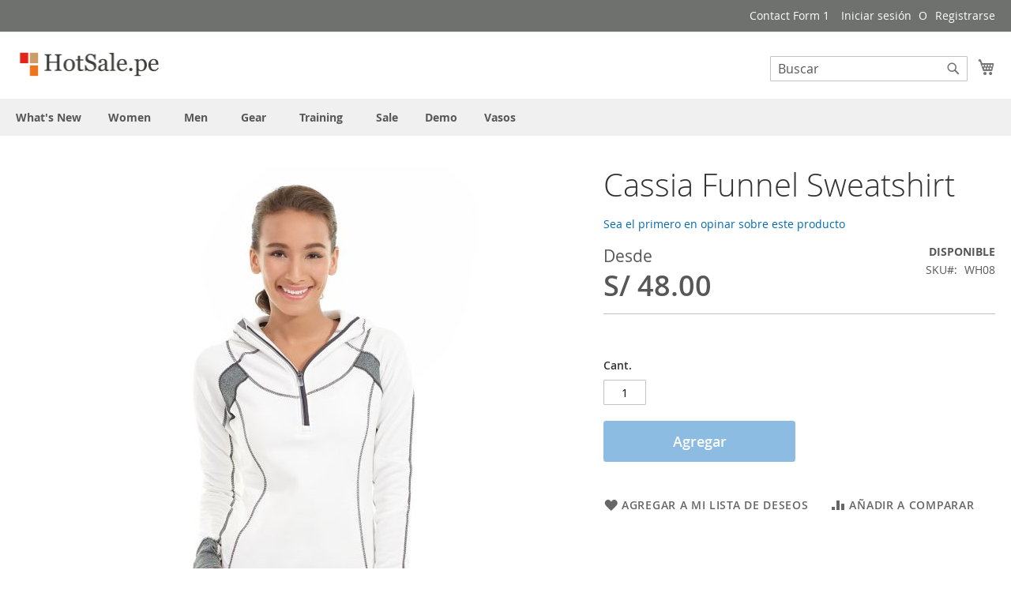

--- FILE ---
content_type: text/html; charset=UTF-8
request_url: https://demo.hotsale.pe/cassia-funnel-sweatshirt.html
body_size: 13917
content:
<!doctype html>
<html lang="es">
    <head prefix="og: http://ogp.me/ns# fb: http://ogp.me/ns/fb# product: http://ogp.me/ns/product#">
                <meta charset="utf-8"/>
<meta name="title" content="Cassia Funnel Sweatshirt"/>
<meta name="description" content="The casual Cassia Funnel Sweatshirt sports front angled pockets and a drawstring stretch funnel hoodie. A cowl front neck pairs with a tagless label at back neck.
&bull; White full zip hoodie with gray detail.&bull; 65% Cotton/28% Nylon/7% Spandex.&bull; "/>
<meta name="robots" content="INDEX,FOLLOW"/>
<meta name="viewport" content="width=device-width, initial-scale=1"/>
<meta name="format-detection" content="telephone=no"/>
<title>Cassia Funnel Sweatshirt</title>
<link  rel="stylesheet" type="text/css"  media="all" href="https://demo.hotsale.pe/static/version1767848490/_cache/merged/ed7c242d5922a0c315f9be12df49f50e.css" />
<link  rel="stylesheet" type="text/css"  media="screen and (min-width: 768px)" href="https://demo.hotsale.pe/static/version1767848490/frontend/Magento/luma/es_PE/css/styles-l.css" />
<link  rel="stylesheet" type="text/css"  media="print" href="https://demo.hotsale.pe/static/version1767848490/frontend/Magento/luma/es_PE/css/print.css" />
<link  rel="icon" type="image/x-icon" href="https://demo.hotsale.pe/static/version1767848490/frontend/Magento/luma/es_PE/Magento_Theme/favicon.ico" />
<link  rel="shortcut icon" type="image/x-icon" href="https://demo.hotsale.pe/static/version1767848490/frontend/Magento/luma/es_PE/Magento_Theme/favicon.ico" />

<link rel="preload" as="font" crossorigin="anonymous" href="https://demo.hotsale.pe/static/version1767848490/frontend/Magento/luma/es_PE/fonts/opensans/light/opensans-300.woff2" />
<link rel="preload" as="font" crossorigin="anonymous" href="https://demo.hotsale.pe/static/version1767848490/frontend/Magento/luma/es_PE/fonts/opensans/regular/opensans-400.woff2" />
<link rel="preload" as="font" crossorigin="anonymous" href="https://demo.hotsale.pe/static/version1767848490/frontend/Magento/luma/es_PE/fonts/opensans/semibold/opensans-600.woff2" />
<link rel="preload" as="font" crossorigin="anonymous" href="https://demo.hotsale.pe/static/version1767848490/frontend/Magento/luma/es_PE/fonts/opensans/bold/opensans-700.woff2" />
<link rel="preload" as="font" crossorigin="anonymous" href="https://demo.hotsale.pe/static/version1767848490/frontend/Magento/luma/es_PE/fonts/Luma-Icons.woff2" />
<link  rel="stylesheet" type="text/css"  media="all" href="https://demo.hotsale.pe/media/styles.css" />            
<style>
	@media (min-width: 1260px) {
		.magezon-builder .mgz-container {width: 1260px;}
	}
	</style>
<link rel="stylesheet" type="text/css" media="all" href="https://maxcdn.bootstrapcdn.com/font-awesome/latest/css/font-awesome.min.css">

<meta property="og:type" content="product" />
<meta property="og:title"
      content="Cassia&#x20;Funnel&#x20;Sweatshirt" />
<meta property="og:image"
      content="https://demo.hotsale.pe/media/catalog/product/cache/4136ae5a5ff154ba1f556346c7cc28ac/w/h/wh08-white_main_2.jpg" />
<meta property="og:description"
      content="" />
<meta property="og:url" content="https://demo.hotsale.pe/cassia-funnel-sweatshirt.html" />
    <meta property="product:price:amount" content="48"/>
    <meta property="product:price:currency"
      content="PEN"/>
    </head>
    <body data-container="body"
          data-mage-init='{"loaderAjax": {}, "loader": { "icon": "https://demo.hotsale.pe/static/version1767848490/frontend/Magento/luma/es_PE/images/loader-2.gif"}}'
        id="html-body" itemtype="http://schema.org/Product" itemscope="itemscope" class="page-product-configurable catalog-product-view product-cassia-funnel-sweatshirt page-layout-1column">
        


<div class="cookie-status-message" id="cookie-status">
    The store will not work correctly when cookies are disabled.</div>




    <noscript>
        <div class="message global noscript">
            <div class="content">
                <p>
                    <strong>JavaScript parece estar deshabilitado en tu navegador.</strong>
                    <span>
                        Para la mejor experiencia en nuestro sitio, asegúrese de activar Javascript en su navegador.                    </span>
                </p>
            </div>
        </div>
    </noscript>




<div class="page-wrapper"><header class="page-header"><div class="panel wrapper"><div class="panel header"><a class="action skip contentarea"
   href="#contentarea">
    <span>
        Skip to content    </span>
</a>
<ul class="header links">    <li class="greet welcome" data-bind="scope: 'customer'">
        <!-- ko if: customer().fullname  -->
        <span class="logged-in"
              data-bind="text: new String('Bienvenido, %1!').
              replace('%1', customer().fullname)">
        </span>
        <!-- /ko -->
        <!-- ko ifnot: customer().fullname  -->
        <span class="not-logged-in"
              data-bind="text: 'Bienvenidos'"></span>
                <!-- /ko -->
    </li>
        
    <li class="bfb-form-toplink"><a href="https://demo.hotsale.pe/form/contact-form">Contact Form 1</a></li>
<li class="link authorization-link" data-label="O">
    <a href="https://demo.hotsale.pe/customer/account/login/referer/aHR0cHM6Ly9kZW1vLmhvdHNhbGUucGUvY2Fzc2lhLWZ1bm5lbC1zd2VhdHNoaXJ0Lmh0bWw~/"        >Iniciar sesión</a>
</li>
<li><a href="https://demo.hotsale.pe/customer/account/create/" id="idCeDb7eM1" >Registrarse</a></li></ul></div></div><div class="header content"><span data-action="toggle-nav" class="action nav-toggle"><span>Alternar Nav</span></span>
<a
    class="logo"
    href="https://demo.hotsale.pe/"
    title=""
    aria-label="store logo">
    <img src="https://demo.hotsale.pe/media/logo/websites/1/Hot-sale-logo.png"
         title=""
         alt=""
            width="185"                />
</a>

<div data-block="minicart" class="minicart-wrapper">
    <a class="action showcart" href="https://demo.hotsale.pe/checkout/cart/"
       data-bind="scope: 'minicart_content'">
        <span class="text">Carrito</span>
        <span class="counter qty empty"
              data-bind="css: { empty: !!getCartParam('summary_count') == false && !isLoading() },
               blockLoader: isLoading">
            <span class="counter-number">
                <!-- ko if: getCartParam('summary_count') -->
                <!-- ko text: getCartParam('summary_count').toLocaleString(window.LOCALE) --><!-- /ko -->
                <!-- /ko -->
            </span>
            <span class="counter-label">
            <!-- ko if: getCartParam('summary_count') -->
                <!-- ko text: getCartParam('summary_count').toLocaleString(window.LOCALE) --><!-- /ko -->
                <!-- ko i18n: 'items' --><!-- /ko -->
            <!-- /ko -->
            </span>
        </span>
    </a>
            <div class="block block-minicart"
             data-role="dropdownDialog"
             data-mage-init='{"dropdownDialog":{
                "appendTo":"[data-block=minicart]",
                "triggerTarget":".showcart",
                "timeout": "2000",
                "closeOnMouseLeave": false,
                "closeOnEscape": true,
                "triggerClass":"active",
                "parentClass":"active",
                "buttons":[]}}'>
            <div id="minicart-content-wrapper" data-bind="scope: 'minicart_content'">
                <!-- ko template: getTemplate() --><!-- /ko -->
            </div>
                    </div>
            
</div>
<div class="block block-search">
    <div class="block block-title"><strong>Buscar</strong></div>
    <div class="block block-content">
        <form class="form minisearch" id="search_mini_form"
              action="https://demo.hotsale.pe/catalogsearch/result/" method="get">
                        <div class="field search">
                <label class="label" for="search" data-role="minisearch-label">
                    <span>Buscar</span>
                </label>
                <div class="control">
                    <input id="search"
                           data-mage-init='{
                            "quickSearch": {
                                "formSelector": "#search_mini_form",
                                "url": "https://demo.hotsale.pe/search/ajax/suggest/",
                                "destinationSelector": "#search_autocomplete",
                                "minSearchLength": "3"
                            }
                        }'
                           type="text"
                           name="q"
                           value=""
                           placeholder="Buscar"
                           class="input-text"
                           maxlength="128"
                           role="combobox"
                           aria-haspopup="false"
                           aria-autocomplete="both"
                           autocomplete="off"
                           aria-expanded="false"/>
                    <div id="search_autocomplete" class="search-autocomplete"></div>
                    <div class="nested">
    <a class="action advanced" href="https://demo.hotsale.pe/catalogsearch/advanced/" data-action="advanced-search">
        Búsqueda Avanzada    </a>
</div>
                </div>
            </div>
            <div class="actions">
                <button type="submit"
                        title="Buscar"
                        class="action search"
                        aria-label="Search"
                >
                    <span>Buscar</span>
                </button>
            </div>
        </form>
    </div>
</div>
<ul class="compare wrapper"><li class="item link compare" data-bind="scope: 'compareProducts'" data-role="compare-products-link">
    <a class="action compare no-display" title="Comparar&#x20;productos"
       data-bind="attr: {'href': compareProducts().listUrl}, css: {'no-display': !compareProducts().count}"
    >
        Comparar productos        <span class="counter qty" data-bind="text: compareProducts().countCaption"></span>
    </a>
</li>

</ul></div></header>    <div class="sections nav-sections">
                <div class="section-items nav-sections-items"
             data-mage-init='{"tabs":{"openedState":"active"}}'>
                                            <div class="section-item-title nav-sections-item-title"
                     data-role="collapsible">
                    <a class="nav-sections-item-switch"
                       data-toggle="switch" href="#store.menu">
                        Menu                    </a>
                </div>
                <div class="section-item-content nav-sections-item-content"
                     id="store.menu"
                     data-role="content">
                    
<nav class="navigation" data-action="navigation">
    <ul data-mage-init='{"menu":{"responsive":true, "expanded":true, "position":{"my":"left top","at":"left bottom"}}}'>
        <li  class="level0 nav-1 category-item first level-top"><a href="https://demo.hotsale.pe/what-is-new.html"  class="level-top" ><span>What&#039;s New</span></a></li><li  class="level0 nav-2 category-item level-top parent"><a href="https://demo.hotsale.pe/women.html"  class="level-top" ><span>Women</span></a><ul class="level0 submenu"><li  class="level1 nav-2-1 category-item first parent"><a href="https://demo.hotsale.pe/women/tops-women.html" ><span>Tops</span></a><ul class="level1 submenu"><li  class="level2 nav-2-1-1 category-item first"><a href="https://demo.hotsale.pe/women/tops-women/jackets-women.html" ><span>Jackets</span></a></li><li  class="level2 nav-2-1-2 category-item"><a href="https://demo.hotsale.pe/women/tops-women/hoodies-and-sweatshirts-women.html" ><span>Hoodies &amp; Sweatshirts</span></a></li><li  class="level2 nav-2-1-3 category-item"><a href="https://demo.hotsale.pe/women/tops-women/tees-women.html" ><span>Tees</span></a></li><li  class="level2 nav-2-1-4 category-item last"><a href="https://demo.hotsale.pe/women/tops-women/tanks-women.html" ><span>Bras &amp; Tanks</span></a></li></ul></li><li  class="level1 nav-2-2 category-item last parent"><a href="https://demo.hotsale.pe/women/bottoms-women.html" ><span>Bottoms</span></a><ul class="level1 submenu"><li  class="level2 nav-2-2-1 category-item first"><a href="https://demo.hotsale.pe/women/bottoms-women/pants-women.html" ><span>Pants</span></a></li><li  class="level2 nav-2-2-2 category-item last"><a href="https://demo.hotsale.pe/women/bottoms-women/shorts-women.html" ><span>Shorts</span></a></li></ul></li></ul></li><li  class="level0 nav-3 category-item level-top parent"><a href="https://demo.hotsale.pe/men.html"  class="level-top" ><span>Men</span></a><ul class="level0 submenu"><li  class="level1 nav-3-1 category-item first parent"><a href="https://demo.hotsale.pe/men/tops-men.html" ><span>Tops</span></a><ul class="level1 submenu"><li  class="level2 nav-3-1-1 category-item first"><a href="https://demo.hotsale.pe/men/tops-men/jackets-men.html" ><span>Jackets</span></a></li><li  class="level2 nav-3-1-2 category-item"><a href="https://demo.hotsale.pe/men/tops-men/hoodies-and-sweatshirts-men.html" ><span>Hoodies &amp; Sweatshirts</span></a></li><li  class="level2 nav-3-1-3 category-item"><a href="https://demo.hotsale.pe/men/tops-men/tees-men.html" ><span>Tees</span></a></li><li  class="level2 nav-3-1-4 category-item last"><a href="https://demo.hotsale.pe/men/tops-men/tanks-men.html" ><span>Tanks</span></a></li></ul></li><li  class="level1 nav-3-2 category-item last parent"><a href="https://demo.hotsale.pe/men/bottoms-men.html" ><span>Bottoms</span></a><ul class="level1 submenu"><li  class="level2 nav-3-2-1 category-item first"><a href="https://demo.hotsale.pe/men/bottoms-men/pants-men.html" ><span>Pants</span></a></li><li  class="level2 nav-3-2-2 category-item last"><a href="https://demo.hotsale.pe/men/bottoms-men/shorts-men.html" ><span>Shorts</span></a></li></ul></li></ul></li><li  class="level0 nav-4 category-item level-top parent"><a href="https://demo.hotsale.pe/gear.html"  class="level-top" ><span>Gear</span></a><ul class="level0 submenu"><li  class="level1 nav-4-1 category-item first"><a href="https://demo.hotsale.pe/gear/bags.html" ><span>Bags</span></a></li><li  class="level1 nav-4-2 category-item"><a href="https://demo.hotsale.pe/gear/fitness-equipment.html" ><span>Fitness Equipment</span></a></li><li  class="level1 nav-4-3 category-item last"><a href="https://demo.hotsale.pe/gear/watches.html" ><span>Watches</span></a></li></ul></li><li  class="level0 nav-5 category-item level-top parent"><a href="https://demo.hotsale.pe/training.html"  class="level-top" ><span>Training</span></a><ul class="level0 submenu"><li  class="level1 nav-5-1 category-item first last"><a href="https://demo.hotsale.pe/training/training-video.html" ><span>Video Download</span></a></li></ul></li><li  class="level0 nav-6 category-item level-top"><a href="https://demo.hotsale.pe/sale.html"  class="level-top" ><span>Sale</span></a></li><li  class="level0 nav-7 category-item level-top"><a href="https://demo.hotsale.pe/demo.html"  class="level-top" ><span>Demo</span></a></li><li  class="level0 nav-8 category-item last level-top"><a href="https://demo.hotsale.pe/vasos.html"  class="level-top" ><span>Vasos</span></a></li>            </ul>
</nav>
                </div>
                                            <div class="section-item-title nav-sections-item-title"
                     data-role="collapsible">
                    <a class="nav-sections-item-switch"
                       data-toggle="switch" href="#store.links">
                        Cuenta                    </a>
                </div>
                <div class="section-item-content nav-sections-item-content"
                     id="store.links"
                     data-role="content">
                    <!-- Account links -->                </div>
                                    </div>
    </div>
<div class="breadcrumbs"></div>

<main id="maincontent" class="page-main"><a id="contentarea" tabindex="-1"></a>
<div class="page messages"><div data-placeholder="messages"></div>
<div data-bind="scope: 'messages'">
    <!-- ko if: cookieMessages && cookieMessages.length > 0 -->
    <div aria-atomic="true" role="alert" data-bind="foreach: { data: cookieMessages, as: 'message' }" class="messages">
        <div data-bind="attr: {
            class: 'message-' + message.type + ' ' + message.type + ' message',
            'data-ui-id': 'message-' + message.type
        }">
            <div data-bind="html: $parent.prepareMessageForHtml(message.text)"></div>
        </div>
    </div>
    <!-- /ko -->

    <!-- ko if: messages().messages && messages().messages.length > 0 -->
    <div aria-atomic="true" role="alert" class="messages" data-bind="foreach: {
        data: messages().messages, as: 'message'
    }">
        <div data-bind="attr: {
            class: 'message-' + message.type + ' ' + message.type + ' message',
            'data-ui-id': 'message-' + message.type
        }">
            <div data-bind="html: $parent.prepareMessageForHtml(message.text)"></div>
        </div>
    </div>
    <!-- /ko -->
</div>

</div><div class="columns"><div class="column main"><div class="product-info-main"><div class="page-title-wrapper&#x20;product">
    <h1 class="page-title"
                >
        <span class="base" data-ui-id="page-title-wrapper" itemprop="name">Cassia Funnel Sweatshirt</span>    </h1>
    </div>
    <div class="product-reviews-summary empty">
        <div class="reviews-actions">
            <a class="action add" href="https://demo.hotsale.pe/cassia-funnel-sweatshirt.html#review-form">
                Sea el primero en opinar sobre este producto            </a>
        </div>
    </div>
<div class="product-info-price"><div class="price-box price-final_price" data-role="priceBox" data-product-id="3277" data-price-box="product-id-3277"><span class="normal-price">
    

<span class="price-container price-final_price&#x20;tax&#x20;weee"
         itemprop="offers" itemscope itemtype="http://schema.org/Offer">
            <span class="price-label">Desde</span>
        <span  id="product-price-3277"                data-price-amount="48"
        data-price-type="finalPrice"
        class="price-wrapper "
    ><span class="price">S/ 48.00</span></span>
                <meta itemprop="price" content="48" />
        <meta itemprop="priceCurrency" content="PEN" />
    </span>
</span>


</div><div class="product-info-stock-sku">
            <div class="stock available" title="Disponibilidad">
            <span>Disponible</span>
        </div>
    <div class="availability only configurable-variation-qty" title="Cant.">
    Sólo <strong>%1</strong> a la izquierda</div>

<div class="product attribute sku">
            <strong class="type">SKU</strong>
        <div class="value" itemprop="sku">WH08</div>
</div>
</div></div>
<div class="product-add-form">
    <form data-product-sku="WH08"
          action="https://demo.hotsale.pe/checkout/cart/add/uenc/aHR0cHM6Ly9kZW1vLmhvdHNhbGUucGUvY2Fzc2lhLWZ1bm5lbC1zd2VhdHNoaXJ0Lmh0bWw~/product/3277/" method="post"
          id="product_addtocart_form">
        <input type="hidden" name="product" value="3277" />
        <input type="hidden" name="selected_configurable_option" value="" />
        <input type="hidden" name="related_product" id="related-products-field" value="" />
        <input type="hidden" name="item"  value="3277" />
        <input name="form_key" type="hidden" value="oPNagT9sCcZYeWBL" />                                    
                    <div class="product-options-wrapper" id="product-options-wrapper">
    <div class="fieldset" tabindex="0">
        <div class="swatch-opt" data-role="swatch-options"></div>




    </div>
</div>
<div class="product-options-bottom">
    <div class="box-tocart">
    <div class="fieldset">
                <div class="field qty">
            <label class="label" for="qty"><span>Cant.</span></label>
            <div class="control">
                <input type="number"
                       name="qty"
                       id="qty"
                       min="0"
                       value="1"
                       title="Cant."
                       class="input-text qty"
                       data-validate="{&quot;required-number&quot;:true,&quot;validate-item-quantity&quot;:{&quot;maxAllowed&quot;:10000}}"
                       />
            </div>
        </div>
                <div class="actions">
            <button type="submit"
                    title="Agregar"
                    class="action primary tocart"
                    id="product-addtocart-button" disabled>
                <span>Agregar</span>
            </button>
            
<div id="instant-purchase" data-bind="scope:'instant-purchase'">
    <!-- ko template: getTemplate() --><!-- /ko -->
</div>

        </div>
    </div>
</div>

</div>
                    </form>
</div>


<div class="product-social-links"><div class="product-addto-links" data-role="add-to-links">
        <a href="#"
       class="action towishlist"
       data-post='{"action":"https:\/\/demo.hotsale.pe\/wishlist\/index\/add\/","data":{"product":3277,"uenc":"aHR0cHM6Ly9kZW1vLmhvdHNhbGUucGUvY2Fzc2lhLWZ1bm5lbC1zd2VhdHNoaXJ0Lmh0bWw~"}}'
       data-action="add-to-wishlist"><span>Agregar a mi lista de deseos</span></a>


<a href="#" data-post='{"action":"https:\/\/demo.hotsale.pe\/catalog\/product_compare\/add\/","data":{"product":"3277","uenc":"aHR0cHM6Ly9kZW1vLmhvdHNhbGUucGUvY2Fzc2lhLWZ1bm5lbC1zd2VhdHNoaXJ0Lmh0bWw~"}}'
        data-role="add-to-links"
        class="action tocompare"><span>Añadir a comparar</span></a>

</div>
</div>
</div><div class="product media"><a id="gallery-prev-area" tabindex="-1"></a>
<div class="action-skip-wrapper"><a class="action skip gallery-next-area"
   href="#gallery-next-area">
    <span>
        Skip to the end of the images gallery    </span>
</a>
</div>

<div class="gallery-placeholder _block-content-loading" data-gallery-role="gallery-placeholder">
    <img
        alt="main product photo"
        class="gallery-placeholder__image"
        src="https://demo.hotsale.pe/media/catalog/product/cache/7faf4412270485bd4d55e8ac37e54bbc/w/h/wh08-white_main_2.jpg"
    />
</div>



<div class="action-skip-wrapper"><a class="action skip gallery-prev-area"
   href="#gallery-prev-area">
    <span>
        Skip to the beginning of the images gallery    </span>
</a>
</div><a id="gallery-next-area" tabindex="-1"></a>
</div>    <div class="product info detailed">
                <div class="product data items" data-mage-init='{"tabs":{"openedState":"active"}}'>
                                                        <div class="data item title active"
                     data-role="collapsible" id="tab-label-description">
                    <a class="data switch"
                       tabindex="-1"
                       data-toggle="trigger"
                       href="#description"
                       id="tab-label-description-title">
                        Detalles                    </a>
                </div>
                <div class="data item content"
                     aria-labelledby="tab-label-description-title"
                     id="description" data-role="content">
                    
<div class="product attribute description">
        <div class="value" ><p>The casual Cassia Funnel Sweatshirt sports front angled pockets and a drawstring stretch funnel hoodie. A cowl front neck pairs with a tagless label at back neck.</p>
<p>&bull; White full zip hoodie with gray detail.<br />&bull; 65% Cotton/28% Nylon/7% Spandex.<br />&bull; Front slash pockets.<br />&bull; Tagless label at back neck.</p></div>
</div>
                </div>
                                                                            <div class="data item title "
                     data-role="collapsible" id="tab-label-additional">
                    <a class="data switch"
                       tabindex="-1"
                       data-toggle="trigger"
                       href="#additional"
                       id="tab-label-additional-title">
                        Información Adicional                    </a>
                </div>
                <div class="data item content"
                     aria-labelledby="tab-label-additional-title"
                     id="additional" data-role="content">
                        <div class="additional-attributes-wrapper table-wrapper">
        <table class="data table additional-attributes" id="product-attribute-specs-table">
            <caption class="table-caption">Información Adicional</caption>
            <tbody>
                            <tr>
                    <th class="col label" scope="row">Style</th>
                    <td class="col data" data-th="Style">Full Zip, Hoodie</td>
                </tr>
                            <tr>
                    <th class="col label" scope="row">Material</th>
                    <td class="col data" data-th="Material">Cotton, Nylon, Spandex</td>
                </tr>
                            <tr>
                    <th class="col label" scope="row">Pattern</th>
                    <td class="col data" data-th="Pattern">Solid</td>
                </tr>
                            <tr>
                    <th class="col label" scope="row">Climate</th>
                    <td class="col data" data-th="Climate">All-Weather, Cool, Indoor, Mild, Spring</td>
                </tr>
                        </tbody>
        </table>
    </div>
                </div>
                                                                            <div class="data item title "
                     data-role="collapsible" id="tab-label-reviews">
                    <a class="data switch"
                       tabindex="-1"
                       data-toggle="trigger"
                       href="#reviews"
                       id="tab-label-reviews-title">
                        Opiniones                    </a>
                </div>
                <div class="data item content"
                     aria-labelledby="tab-label-reviews-title"
                     id="reviews" data-role="content">
                    <div id="product-review-container" data-role="product-review"></div>
<div class="block review-add">
    <div class="block-title"><strong>Escriba su propia opinión</strong></div>
<div class="block-content">
<form action="https://demo.hotsale.pe/review/product/post/id/3277/" class="review-form" method="post" id="review-form" data-role="product-review-form" data-bind="scope: 'review-form'">
    <input name="form_key" type="hidden" value="oPNagT9sCcZYeWBL" />        <fieldset class="fieldset review-fieldset" data-hasrequired="&#x2A;&#x20;Campos&#x20;obligatorios">
        <legend class="legend review-legend"><span>Estás revisando:</span><strong>Cassia Funnel Sweatshirt</strong></legend><br />
                <span id="input-message-box"></span>
        <fieldset class="field required review-field-ratings">
            <legend class="label"><span>Tu puntuación</span></legend><br/>
            <div class="control">
                <div class="nested" id="product-review-table">
                                            <div class="field choice review-field-rating">
                            <label class="label" id="Calificación_rating_label"><span>Calificación</span></label>
                            <div class="control review-control-vote">
                                                                                        <input
                                    type="radio"
                                    name="ratings[1]"
                                    id="Calificaci&#xF3;n_1"
                                    value="1"
                                    class="radio"
                                    data-validate="{'rating-required':true}"
                                    aria-labelledby="Calificaci&#xF3;n_rating_label Calificaci&#xF3;n_1_label" />
                                <label
                                    class="rating-1"
                                    for="Calificaci&#xF3;n_1"
                                    title="1&#x20;star"
                                    id="Calificaci&#xF3;n_1_label">
                                    <span>1 star</span>
                                </label>
                                                                                            <input
                                    type="radio"
                                    name="ratings[1]"
                                    id="Calificaci&#xF3;n_2"
                                    value="2"
                                    class="radio"
                                    data-validate="{'rating-required':true}"
                                    aria-labelledby="Calificaci&#xF3;n_rating_label Calificaci&#xF3;n_2_label" />
                                <label
                                    class="rating-2"
                                    for="Calificaci&#xF3;n_2"
                                    title="2&#x20;stars"
                                    id="Calificaci&#xF3;n_2_label">
                                    <span>2 stars</span>
                                </label>
                                                                                            <input
                                    type="radio"
                                    name="ratings[1]"
                                    id="Calificaci&#xF3;n_3"
                                    value="3"
                                    class="radio"
                                    data-validate="{'rating-required':true}"
                                    aria-labelledby="Calificaci&#xF3;n_rating_label Calificaci&#xF3;n_3_label" />
                                <label
                                    class="rating-3"
                                    for="Calificaci&#xF3;n_3"
                                    title="3&#x20;stars"
                                    id="Calificaci&#xF3;n_3_label">
                                    <span>3 stars</span>
                                </label>
                                                                                            <input
                                    type="radio"
                                    name="ratings[1]"
                                    id="Calificaci&#xF3;n_4"
                                    value="4"
                                    class="radio"
                                    data-validate="{'rating-required':true}"
                                    aria-labelledby="Calificaci&#xF3;n_rating_label Calificaci&#xF3;n_4_label" />
                                <label
                                    class="rating-4"
                                    for="Calificaci&#xF3;n_4"
                                    title="4&#x20;stars"
                                    id="Calificaci&#xF3;n_4_label">
                                    <span>4 stars</span>
                                </label>
                                                                                            <input
                                    type="radio"
                                    name="ratings[1]"
                                    id="Calificaci&#xF3;n_5"
                                    value="5"
                                    class="radio"
                                    data-validate="{'rating-required':true}"
                                    aria-labelledby="Calificaci&#xF3;n_rating_label Calificaci&#xF3;n_5_label" />
                                <label
                                    class="rating-5"
                                    for="Calificaci&#xF3;n_5"
                                    title="5&#x20;stars"
                                    id="Calificaci&#xF3;n_5_label">
                                    <span>5 stars</span>
                                </label>
                                                                                        </div>
                        </div>
                                            <div class="field choice review-field-rating">
                            <label class="label" id="Rating_rating_label"><span>Rating</span></label>
                            <div class="control review-control-vote">
                                                                                        <input
                                    type="radio"
                                    name="ratings[4]"
                                    id="Rating_1"
                                    value="16"
                                    class="radio"
                                    data-validate="{'rating-required':true}"
                                    aria-labelledby="Rating_rating_label Rating_1_label" />
                                <label
                                    class="rating-1"
                                    for="Rating_1"
                                    title="1&#x20;star"
                                    id="Rating_1_label">
                                    <span>1 star</span>
                                </label>
                                                                                            <input
                                    type="radio"
                                    name="ratings[4]"
                                    id="Rating_2"
                                    value="17"
                                    class="radio"
                                    data-validate="{'rating-required':true}"
                                    aria-labelledby="Rating_rating_label Rating_2_label" />
                                <label
                                    class="rating-2"
                                    for="Rating_2"
                                    title="2&#x20;stars"
                                    id="Rating_2_label">
                                    <span>2 stars</span>
                                </label>
                                                                                            <input
                                    type="radio"
                                    name="ratings[4]"
                                    id="Rating_3"
                                    value="18"
                                    class="radio"
                                    data-validate="{'rating-required':true}"
                                    aria-labelledby="Rating_rating_label Rating_3_label" />
                                <label
                                    class="rating-3"
                                    for="Rating_3"
                                    title="3&#x20;stars"
                                    id="Rating_3_label">
                                    <span>3 stars</span>
                                </label>
                                                                                            <input
                                    type="radio"
                                    name="ratings[4]"
                                    id="Rating_4"
                                    value="19"
                                    class="radio"
                                    data-validate="{'rating-required':true}"
                                    aria-labelledby="Rating_rating_label Rating_4_label" />
                                <label
                                    class="rating-4"
                                    for="Rating_4"
                                    title="4&#x20;stars"
                                    id="Rating_4_label">
                                    <span>4 stars</span>
                                </label>
                                                                                            <input
                                    type="radio"
                                    name="ratings[4]"
                                    id="Rating_5"
                                    value="20"
                                    class="radio"
                                    data-validate="{'rating-required':true}"
                                    aria-labelledby="Rating_rating_label Rating_5_label" />
                                <label
                                    class="rating-5"
                                    for="Rating_5"
                                    title="5&#x20;stars"
                                    id="Rating_5_label">
                                    <span>5 stars</span>
                                </label>
                                                                                        </div>
                        </div>
                                    </div>
                <input type="hidden" name="validate_rating" class="validate-rating" value="" />
            </div>
        </fieldset>
            <div class="field review-field-nickname required">
            <label for="nickname_field" class="label"><span>Nombre</span></label>
            <div class="control">
                <input type="text" name="nickname" id="nickname_field" class="input-text" data-validate="{required:true}" data-bind="value: nickname()" />
            </div>
        </div>
        <div class="field review-field-summary required">
            <label for="summary_field" class="label"><span>Resumen</span></label>
            <div class="control">
                <input type="text" name="title" id="summary_field" class="input-text" data-validate="{required:true}" data-bind="value: review().title" />
            </div>
        </div>
        <div class="field review-field-text required">
            <label for="review_field" class="label"><span>Opinión</span></label>
            <div class="control">
                <textarea name="detail" id="review_field" cols="5" rows="3" data-validate="{required:true}" data-bind="value: review().detail"></textarea>
            </div>
        </div>
    </fieldset>
    <div class="actions-toolbar review-form-actions">
        <div class="primary actions-primary">
            <button type="submit" class="action submit primary"><span>Enviar opinión</span></button>
        </div>
    </div>
</form>

</div>
</div>


                </div>
                                                    </div>
    </div>
<input name="form_key" type="hidden" value="oPNagT9sCcZYeWBL" /><div id="authenticationPopup" data-bind="scope:'authenticationPopup', style: {display: 'none'}">
            <!-- ko template: getTemplate() --><!-- /ko -->
        
</div>






    <script data-role="msrp-popup-template" type="text/x-magento-template">
    <div id="map-popup-click-for-price" class="map-popup">
        <div class="popup-header">
            <strong class="title" id="map-popup-heading-price"></strong>
        </div>
        <div class="popup-content">
            <div class="map-info-price" id="map-popup-content">
                <div class="price-box">
                    <div class="map-msrp" id="map-popup-msrp-box">
                        <span class="label">Precio</span>
                        <span class="old-price map-old-price" id="map-popup-msrp">
                            <span class="price"></span>
                        </span>
                    </div>
                    <div class="map-price" id="map-popup-price-box">
                        <span class="label">Precio real</span>
                        <span id="map-popup-price" class="actual-price"></span>
                    </div>
                </div>
                <form action="" method="POST" class="map-form-addtocart">
                    <input type="hidden" name="product" class="product_id" value="" />
                    <button type="button"
                            title="Agregar"
                            class="action tocart primary">
                        <span>Agregar</span>
                    </button>
                    <div class="additional-addtocart-box">
                                            </div>
                </form>
            </div>
            <div class="map-text" id="map-popup-text">
                Our price is lower than the manufacturer&#039;s &quot;minimum advertised price.&quot; As a result, we cannot show you the price in catalog or the product page. <br><br> You have no obligation to purchase the product once you know the price. You can simply remove the item from your cart.            </div>
        </div>
    </div>
    </script>
    <script data-role="msrp-info-template" type="text/x-magento-template">
    <div id="map-popup-what-this" class="map-popup">
        <div class="popup-header">
            <strong class="title" id="map-popup-heading-what-this"></strong>
        </div>
        <div class="popup-content">
            <div class="map-help-text" id="map-popup-text-what-this">
                Our price is lower than the manufacturer&#039;s &quot;minimum advertised price.&quot; As a result, we cannot show you the price in catalog or the product page. <br><br> You have no obligation to purchase the product once you know the price. You can simply remove the item from your cart.            </div>
        </div>
    </div>
    </script>



            <div class="block related"
     data-mage-init='{"relatedProducts":{"relatedCheckbox":".related.checkbox"}}'
     data-limit="0"
     data-shuffle="0"
     data-shuffle-weighted="0">
                        <div class="block-title title">
                <strong id="block-related-heading" role="heading"
                        aria-level="2">Productos relacionados</strong>
            </div>
            <div class="block-content content" aria-labelledby="block-related-heading">
                                <div class="products wrapper grid products-grid products-related">
                    <ol class="products list items product-items">
                                                                                                                                            <li class="item product product-item"
                                id="product-item_4013"
                                data-shuffle-group="" >
                                                                                        <div class="product-item-info ">
                                <!-- related_products_list-->                                <a href="https://demo.hotsale.pe/daria-bikram-pant.html"
                                   class="product photo product-item-photo">
                                    <span class="product-image-container product-image-container-4013">
    <span class="product-image-wrapper">
        <img class="product-image-photo"
                        src="https://demo.hotsale.pe/media/catalog/product/cache/3d81be8fe7a26eb51508a98f56b6d1ec/w/p/wp10-gray_main_1.jpg"
            loading="lazy"
            width="152"
            height="190"
            alt="Daria&#x20;Bikram&#x20;Pant"/></span>
</span>
<style>.product-image-container-4013 {
    width: 152px;
}
.product-image-container-4013 span.product-image-wrapper {
    padding-bottom: 125%;
}</style>                                </a>
                                <div class="product details product-item-details">
                                    <strong class="product name product-item-name"><a
                                                class="product-item-link"
                                                title="Daria&#x20;Bikram&#x20;Pant"
                                                href="https://demo.hotsale.pe/daria-bikram-pant.html">
                                            Daria Bikram Pant</a>
                                    </strong>

                                    <div class="price-box price-final_price" data-role="priceBox" data-product-id="4013" data-price-box="product-id-4013"><span class="normal-price">
    

<span class="price-container price-final_price&#x20;tax&#x20;weee"
        >
            <span class="price-label">Desde</span>
        <span  id="product-price-4013"                data-price-amount="51"
        data-price-type="finalPrice"
        class="price-wrapper "
    ><span class="price">S/ 51.00</span></span>
        </span>
</span>

    <span class="old-price sly-old-price no-display">
        

<span class="price-container price-final_price&#x20;tax&#x20;weee"
        >
            <span class="price-label">Precio normal</span>
        <span  id="old-price-4013"                data-price-amount="51"
        data-price-type="oldPrice"
        class="price-wrapper "
    ><span class="price">S/ 51.00</span></span>
        </span>
    </span>

</div>
                                    
                                    
                                                                                                                    <div class="product actions product-item-actions">
                                            
                                                                                            <div class="secondary-addto-links actions-secondary"
                                                     data-role="add-to-links">
                                                                                                                <a href="#"
       class="action towishlist"
       title="Agregar&#x20;a&#x20;mi&#x20;lista&#x20;de&#x20;deseos"
       aria-label="Agregar&#x20;a&#x20;mi&#x20;lista&#x20;de&#x20;deseos"
       data-post='{"action":"https:\/\/demo.hotsale.pe\/wishlist\/index\/add\/","data":{"product":4013,"uenc":"aHR0cHM6Ly9kZW1vLmhvdHNhbGUucGUvY2Fzc2lhLWZ1bm5lbC1zd2VhdHNoaXJ0Lmh0bWw~"}}'
       data-action="add-to-wishlist"
       role="button">
        <span>Agregar a mi lista de deseos</span>
    </a>
<a href="#"
   class="action tocompare"
   title="Añadir a comparar"
   aria-label="Añadir a comparar"
   data-post='{"action":"https:\/\/demo.hotsale.pe\/catalog\/product_compare\/add\/","data":{"product":"4013","uenc":"aHR0cHM6Ly9kZW1vLmhvdHNhbGUucGUvY2Fzc2lhLWZ1bm5lbC1zd2VhdHNoaXJ0Lmh0bWw~"}}'
   role="button">
    <span>Añadir a comparar</span>
</a>
                                                                                                    </div>
                                                                                    </div>
                                                                                                            </div>
                            </div>
                            </li>
                                                                                                                                            <li class="item product product-item"
                                id="product-item_3655"
                                data-shuffle-group="" >
                                                                                        <div class="product-item-info ">
                                <!-- related_products_list-->                                <a href="https://demo.hotsale.pe/karissa-v-neck-tee.html"
                                   class="product photo product-item-photo">
                                    <span class="product-image-container product-image-container-3655">
    <span class="product-image-wrapper">
        <img class="product-image-photo"
                        src="https://demo.hotsale.pe/media/catalog/product/cache/3d81be8fe7a26eb51508a98f56b6d1ec/w/s/ws10-red_main_1.jpg"
            loading="lazy"
            width="152"
            height="190"
            alt="Karissa&#x20;V-Neck&#x20;Tee"/></span>
</span>
<style>.product-image-container-3655 {
    width: 152px;
}
.product-image-container-3655 span.product-image-wrapper {
    padding-bottom: 125%;
}</style>                                </a>
                                <div class="product details product-item-details">
                                    <strong class="product name product-item-name"><a
                                                class="product-item-link"
                                                title="Karissa&#x20;V-Neck&#x20;Tee"
                                                href="https://demo.hotsale.pe/karissa-v-neck-tee.html">
                                            Karissa V-Neck Tee</a>
                                    </strong>

                                    <div class="price-box price-final_price" data-role="priceBox" data-product-id="3655" data-price-box="product-id-3655"><span class="normal-price">
    

<span class="price-container price-final_price&#x20;tax&#x20;weee"
        >
            <span class="price-label">Desde</span>
        <span  id="product-price-3655"                data-price-amount="32"
        data-price-type="finalPrice"
        class="price-wrapper "
    ><span class="price">S/ 32.00</span></span>
        </span>
</span>


</div>
                                    
                                    
                                                                                                                    <div class="product actions product-item-actions">
                                            
                                                                                            <div class="secondary-addto-links actions-secondary"
                                                     data-role="add-to-links">
                                                                                                                <a href="#"
       class="action towishlist"
       title="Agregar&#x20;a&#x20;mi&#x20;lista&#x20;de&#x20;deseos"
       aria-label="Agregar&#x20;a&#x20;mi&#x20;lista&#x20;de&#x20;deseos"
       data-post='{"action":"https:\/\/demo.hotsale.pe\/wishlist\/index\/add\/","data":{"product":3655,"uenc":"aHR0cHM6Ly9kZW1vLmhvdHNhbGUucGUvY2Fzc2lhLWZ1bm5lbC1zd2VhdHNoaXJ0Lmh0bWw~"}}'
       data-action="add-to-wishlist"
       role="button">
        <span>Agregar a mi lista de deseos</span>
    </a>
<a href="#"
   class="action tocompare"
   title="Añadir a comparar"
   aria-label="Añadir a comparar"
   data-post='{"action":"https:\/\/demo.hotsale.pe\/catalog\/product_compare\/add\/","data":{"product":"3655","uenc":"aHR0cHM6Ly9kZW1vLmhvdHNhbGUucGUvY2Fzc2lhLWZ1bm5lbC1zd2VhdHNoaXJ0Lmh0bWw~"}}'
   role="button">
    <span>Añadir a comparar</span>
</a>
                                                                                                    </div>
                                                                                    </div>
                                                                                                            </div>
                            </div>
                            </li>
                                                                                                                                            <li class="item product product-item"
                                id="product-item_3992"
                                data-shuffle-group="" >
                                                                                        <div class="product-item-info ">
                                <!-- related_products_list-->                                <a href="https://demo.hotsale.pe/aeon-capri.html"
                                   class="product photo product-item-photo">
                                    <span class="product-image-container product-image-container-3992">
    <span class="product-image-wrapper">
        <img class="product-image-photo"
                        src="https://demo.hotsale.pe/media/catalog/product/cache/3d81be8fe7a26eb51508a98f56b6d1ec/w/p/wp07-black_main_1.jpg"
            loading="lazy"
            width="152"
            height="190"
            alt="Aeon&#x20;Capri"/></span>
</span>
<style>.product-image-container-3992 {
    width: 152px;
}
.product-image-container-3992 span.product-image-wrapper {
    padding-bottom: 125%;
}</style>                                </a>
                                <div class="product details product-item-details">
                                    <strong class="product name product-item-name"><a
                                                class="product-item-link"
                                                title="Aeon&#x20;Capri"
                                                href="https://demo.hotsale.pe/aeon-capri.html">
                                            Aeon Capri</a>
                                    </strong>

                                    <div class="price-box price-final_price" data-role="priceBox" data-product-id="3992" data-price-box="product-id-3992"><span class="normal-price">
    

<span class="price-container price-final_price&#x20;tax&#x20;weee"
        >
            <span class="price-label">Desde</span>
        <span  id="product-price-3992"                data-price-amount="48"
        data-price-type="finalPrice"
        class="price-wrapper "
    ><span class="price">S/ 48.00</span></span>
        </span>
</span>

    <span class="old-price sly-old-price no-display">
        

<span class="price-container price-final_price&#x20;tax&#x20;weee"
        >
            <span class="price-label">Precio normal</span>
        <span  id="old-price-3992"                data-price-amount="48"
        data-price-type="oldPrice"
        class="price-wrapper "
    ><span class="price">S/ 48.00</span></span>
        </span>
    </span>

</div>
                                    
                                    
                                                                                                                    <div class="product actions product-item-actions">
                                            
                                                                                            <div class="secondary-addto-links actions-secondary"
                                                     data-role="add-to-links">
                                                                                                                <a href="#"
       class="action towishlist"
       title="Agregar&#x20;a&#x20;mi&#x20;lista&#x20;de&#x20;deseos"
       aria-label="Agregar&#x20;a&#x20;mi&#x20;lista&#x20;de&#x20;deseos"
       data-post='{"action":"https:\/\/demo.hotsale.pe\/wishlist\/index\/add\/","data":{"product":3992,"uenc":"aHR0cHM6Ly9kZW1vLmhvdHNhbGUucGUvY2Fzc2lhLWZ1bm5lbC1zd2VhdHNoaXJ0Lmh0bWw~"}}'
       data-action="add-to-wishlist"
       role="button">
        <span>Agregar a mi lista de deseos</span>
    </a>
<a href="#"
   class="action tocompare"
   title="Añadir a comparar"
   aria-label="Añadir a comparar"
   data-post='{"action":"https:\/\/demo.hotsale.pe\/catalog\/product_compare\/add\/","data":{"product":"3992","uenc":"aHR0cHM6Ly9kZW1vLmhvdHNhbGUucGUvY2Fzc2lhLWZ1bm5lbC1zd2VhdHNoaXJ0Lmh0bWw~"}}'
   role="button">
    <span>Añadir a comparar</span>
</a>
                                                                                                    </div>
                                                                                    </div>
                                                                                                            </div>
                            </div>
                            </li>
                                                                                                                                            <li class="item product product-item"
                                id="product-item_3543"
                                data-shuffle-group="" >
                                                                                        <div class="product-item-info ">
                                <!-- related_products_list-->                                <a href="https://demo.hotsale.pe/gabrielle-micro-sleeve-top.html"
                                   class="product photo product-item-photo">
                                    <span class="product-image-container product-image-container-3543">
    <span class="product-image-wrapper">
        <img class="product-image-photo"
                        src="https://demo.hotsale.pe/media/catalog/product/cache/3d81be8fe7a26eb51508a98f56b6d1ec/w/s/ws02-green_main_1.jpg"
            loading="lazy"
            width="152"
            height="190"
            alt="Gabrielle&#x20;Micro&#x20;Sleeve&#x20;Top"/></span>
</span>
<style>.product-image-container-3543 {
    width: 152px;
}
.product-image-container-3543 span.product-image-wrapper {
    padding-bottom: 125%;
}</style>                                </a>
                                <div class="product details product-item-details">
                                    <strong class="product name product-item-name"><a
                                                class="product-item-link"
                                                title="Gabrielle&#x20;Micro&#x20;Sleeve&#x20;Top"
                                                href="https://demo.hotsale.pe/gabrielle-micro-sleeve-top.html">
                                            Gabrielle Micro Sleeve Top</a>
                                    </strong>

                                    <div class="price-box price-final_price" data-role="priceBox" data-product-id="3543" data-price-box="product-id-3543"><span class="normal-price">
    

<span class="price-container price-final_price&#x20;tax&#x20;weee"
        >
            <span class="price-label">Desde</span>
        <span  id="product-price-3543"                data-price-amount="28"
        data-price-type="finalPrice"
        class="price-wrapper "
    ><span class="price">S/ 28.00</span></span>
        </span>
</span>


</div>
                                    
                                    
                                                                                                                    <div class="product actions product-item-actions">
                                            
                                                                                            <div class="secondary-addto-links actions-secondary"
                                                     data-role="add-to-links">
                                                                                                                <a href="#"
       class="action towishlist"
       title="Agregar&#x20;a&#x20;mi&#x20;lista&#x20;de&#x20;deseos"
       aria-label="Agregar&#x20;a&#x20;mi&#x20;lista&#x20;de&#x20;deseos"
       data-post='{"action":"https:\/\/demo.hotsale.pe\/wishlist\/index\/add\/","data":{"product":3543,"uenc":"aHR0cHM6Ly9kZW1vLmhvdHNhbGUucGUvY2Fzc2lhLWZ1bm5lbC1zd2VhdHNoaXJ0Lmh0bWw~"}}'
       data-action="add-to-wishlist"
       role="button">
        <span>Agregar a mi lista de deseos</span>
    </a>
<a href="#"
   class="action tocompare"
   title="Añadir a comparar"
   aria-label="Añadir a comparar"
   data-post='{"action":"https:\/\/demo.hotsale.pe\/catalog\/product_compare\/add\/","data":{"product":"3543","uenc":"aHR0cHM6Ly9kZW1vLmhvdHNhbGUucGUvY2Fzc2lhLWZ1bm5lbC1zd2VhdHNoaXJ0Lmh0bWw~"}}'
   role="button">
    <span>Añadir a comparar</span>
</a>
                                                                                                    </div>
                                                                                    </div>
                                                                                                            </div>
                            </div>
                            </li>
                                            </ol>
                </div>
            </div>
        </div>
                    
                

</div></div></main><footer class="page-footer"><div class="footer content"><div class="block newsletter">
    <div class="title"><strong>Boletín de noticias</strong></div>
    <div class="content">
        <form class="form subscribe"
            novalidate
            action="https://demo.hotsale.pe/newsletter/subscriber/new/"
            method="post"
            data-mage-init='{"validation": {"errorClass": "mage-error"}}'
            id="newsletter-validate-detail">
            <div class="field newsletter">
                <div class="control">
                    <label for="newsletter">
                        <span class="label">
                            Sign Up for Our Newsletter:                        </span>
                        <input name="email" type="email" id="newsletter"
                               placeholder="Tu correo electrónico"
                               data-mage-init='{"mage/trim-input":{}}'
                               data-validate="{required:true, 'validate-email':true}"
                        />
                    </label>
                </div>
            </div>
            <div class="actions">
                <button class="action subscribe primary"
                        title="Suscribirse"
                        type="submit"
                        aria-label="Subscribe">
                    <span>Suscribirse</span>
                </button>
            </div>
        </form>
    </div>
</div>

<div class="links"><div class="widget block block-static-block">
    <ul class="footer links">
    <li class="nav item"><a href="https://demo.hotsale.pe/about-us/">About us</a></li>
    <li class="nav item"><a href="https://demo.hotsale.pe/customer-service/">Customer Service</a></li>
</ul>
</div>
</div><ul class="footer links"><li class="nav item"><a href="https://demo.hotsale.pe/privacy-policy-cookie-restriction-mode/">Política de privacidad y cookies</a></li><li class="nav item"><a href="https://demo.hotsale.pe/search/term/popular/">Términos de búsqueda.</a></li><li class="nav item"><a href="https://demo.hotsale.pe/catalogsearch/advanced/" data-action="advanced-search">Búsqueda Avanzada</a></li><li class="nav item"><a href="https://demo.hotsale.pe/sales/guest/form/">Pedidos y Devoluciones</a></li><li class="nav item"><a href="https://demo.hotsale.pe/contact/">Contáctenos</a></li></ul></div></footer>


<div data-mage-init='{"Mirasvit_Related\/js\/track245":{"callbackUrl":"https:\/\/demo.hotsale.pe\/mstRelated\/analytics\/track\/","cookieName":"mst_related_session_id"}}'></div><small class="copyright">
    <span>Copyright © 2013-present Magento, Inc. All rights reserved.</span>
</small>
</div>    
<script>
    var LOCALE = 'es\u002DPE';
    var BASE_URL = 'https\u003A\u002F\u002Fdemo.hotsale.pe\u002F';
    var require = {
        'baseUrl': 'https\u003A\u002F\u002Fdemo.hotsale.pe\u002Fstatic\u002Fversion1767848490\u002Ffrontend\u002FMagento\u002Fluma\u002Fes_PE'
    };</script>
<script  type="text/javascript"  src="https://demo.hotsale.pe/static/version1767848490/_cache/merged/1c34f35a8795c7095229cf16d09c5176.js"></script>
<script type="text/x-magento-init">
        {
            "*": {
                "Magento_PageCache/js/form-key-provider": {
                    "isPaginationCacheEnabled":
                        0                }
            }
        }
    </script>
<script>
	var BFB_PRODUCT_ID = 3277</script>
<script type="text/x-magento-init">
    {
        "*": {
            "Magento_PageBuilder/js/widget-initializer": {
                "config": {"[data-content-type=\"slider\"][data-appearance=\"default\"]":{"Magento_PageBuilder\/js\/content-type\/slider\/appearance\/default\/widget":false},"[data-content-type=\"map\"]":{"Magento_PageBuilder\/js\/content-type\/map\/appearance\/default\/widget":false},"[data-content-type=\"row\"]":{"Magento_PageBuilder\/js\/content-type\/row\/appearance\/default\/widget":false},"[data-content-type=\"tabs\"]":{"Magento_PageBuilder\/js\/content-type\/tabs\/appearance\/default\/widget":false},"[data-content-type=\"slide\"]":{"Magento_PageBuilder\/js\/content-type\/slide\/appearance\/default\/widget":{"buttonSelector":".pagebuilder-slide-button","showOverlay":"hover","dataRole":"slide"}},"[data-content-type=\"banner\"]":{"Magento_PageBuilder\/js\/content-type\/banner\/appearance\/default\/widget":{"buttonSelector":".pagebuilder-banner-button","showOverlay":"hover","dataRole":"banner"}},"[data-content-type=\"buttons\"]":{"Magento_PageBuilder\/js\/content-type\/buttons\/appearance\/inline\/widget":false},"[data-content-type=\"products\"][data-appearance=\"carousel\"]":{"Magento_PageBuilder\/js\/content-type\/products\/appearance\/carousel\/widget":false}},
                "breakpoints": {"desktop":{"label":"Desktop","stage":true,"default":true,"class":"desktop-switcher","icon":"Magento_PageBuilder::css\/images\/switcher\/switcher-desktop.svg","conditions":{"min-width":"1024px"},"options":{"products":{"default":{"slidesToShow":"5"}}}},"tablet":{"conditions":{"max-width":"1024px","min-width":"768px"},"options":{"products":{"default":{"slidesToShow":"4"},"continuous":{"slidesToShow":"3"}}}},"mobile":{"label":"Mobile","stage":true,"class":"mobile-switcher","icon":"Magento_PageBuilder::css\/images\/switcher\/switcher-mobile.svg","media":"only screen and (max-width: 768px)","conditions":{"max-width":"768px","min-width":"640px"},"options":{"products":{"default":{"slidesToShow":"3"}}}},"mobile-small":{"conditions":{"max-width":"640px"},"options":{"products":{"default":{"slidesToShow":"2"},"continuous":{"slidesToShow":"1"}}}}}            }
        }
    }
</script>
<script type="text&#x2F;javascript">document.querySelector("#cookie-status").style.display = "none";</script>
<script type="text/x-magento-init">
    {
        "*": {
            "cookieStatus": {}
        }
    }
</script>
<script type="text/x-magento-init">
    {
        "*": {
            "mage/cookies": {
                "expires": null,
                "path": "\u002F",
                "domain": ".demo.hotsale.pe",
                "secure": true,
                "lifetime": "3600"
            }
        }
    }
</script>
<script>
    window.cookiesConfig = window.cookiesConfig || {};
    window.cookiesConfig.secure = true;
</script>
<script>    require.config({
        map: {
            '*': {
                wysiwygAdapter: 'mage/adminhtml/wysiwyg/tiny_mce/tinymce5Adapter'
            }
        }
    });</script>
<script>
    require.config({
        paths: {
            googleMaps: 'https\u003A\u002F\u002Fmaps.googleapis.com\u002Fmaps\u002Fapi\u002Fjs\u003Fv\u003D3\u0026key\u003D'
        },
        config: {
            'Magento_PageBuilder/js/utils/map': {
                style: ''
            },
            'Magento_PageBuilder/js/content-type/map/preview': {
                apiKey: '',
                apiKeyErrorMessage: 'You\u0020must\u0020provide\u0020a\u0020valid\u0020\u003Ca\u0020href\u003D\u0027https\u003A\u002F\u002Fdemo.hotsale.pe\u002Fadminhtml\u002Fsystem_config\u002Fedit\u002Fsection\u002Fcms\u002F\u0023cms_pagebuilder\u0027\u0020target\u003D\u0027_blank\u0027\u003EGoogle\u0020Maps\u0020API\u0020key\u003C\u002Fa\u003E\u0020to\u0020use\u0020a\u0020map.'
            },
            'Magento_PageBuilder/js/form/element/map': {
                apiKey: '',
                apiKeyErrorMessage: 'You\u0020must\u0020provide\u0020a\u0020valid\u0020\u003Ca\u0020href\u003D\u0027https\u003A\u002F\u002Fdemo.hotsale.pe\u002Fadminhtml\u002Fsystem_config\u002Fedit\u002Fsection\u002Fcms\u002F\u0023cms_pagebuilder\u0027\u0020target\u003D\u0027_blank\u0027\u003EGoogle\u0020Maps\u0020API\u0020key\u003C\u002Fa\u003E\u0020to\u0020use\u0020a\u0020map.'
            },
        }
    });
</script>
<script>
    require.config({
        shim: {
            'Magento_PageBuilder/js/utils/map': {
                deps: ['googleMaps']
            }
        }
    });
</script>
<script type="text/x-magento-init">
        {
            "*": {
                "Magento_Ui/js/core/app": {
                    "components": {
                        "customer": {
                            "component": "Magento_Customer/js/view/customer"
                        }
                    }
                }
            }
        }
    </script>
<script>window.checkout = {"shoppingCartUrl":"https:\/\/demo.hotsale.pe\/checkout\/cart\/","checkoutUrl":"https:\/\/demo.hotsale.pe\/checkout\/","updateItemQtyUrl":"https:\/\/demo.hotsale.pe\/checkout\/sidebar\/updateItemQty\/","removeItemUrl":"https:\/\/demo.hotsale.pe\/checkout\/sidebar\/removeItem\/","imageTemplate":"Magento_Catalog\/product\/image_with_borders","baseUrl":"https:\/\/demo.hotsale.pe\/","minicartMaxItemsVisible":5,"websiteId":"1","maxItemsToDisplay":10,"storeId":"1","storeGroupId":"1","agreementIds":["1"],"customerLoginUrl":"https:\/\/demo.hotsale.pe\/customer\/account\/login\/referer\/aHR0cHM6Ly9kZW1vLmhvdHNhbGUucGUvY2Fzc2lhLWZ1bm5lbC1zd2VhdHNoaXJ0Lmh0bWw~\/","isRedirectRequired":false,"autocomplete":"off","captcha":{"user_login":{"isCaseSensitive":false,"imageHeight":50,"imageSrc":"","refreshUrl":"https:\/\/demo.hotsale.pe\/captcha\/refresh\/","isRequired":false,"timestamp":1768990729}}}</script>
<script type="text/x-magento-init">
    {
        "[data-block='minicart']": {
            "Magento_Ui/js/core/app": {"components":{"minicart_content":{"children":{"subtotal.container":{"children":{"subtotal":{"children":{"subtotal.totals":{"config":{"display_cart_subtotal_incl_tax":1,"display_cart_subtotal_excl_tax":0,"template":"Magento_Tax\/checkout\/minicart\/subtotal\/totals"},"children":{"subtotal.totals.msrp":{"component":"Magento_Msrp\/js\/view\/checkout\/minicart\/subtotal\/totals","config":{"displayArea":"minicart-subtotal-hidden","template":"Magento_Msrp\/checkout\/minicart\/subtotal\/totals"}}},"component":"Magento_Tax\/js\/view\/checkout\/minicart\/subtotal\/totals"}},"component":"uiComponent","config":{"template":"Magento_Checkout\/minicart\/subtotal"}}},"component":"uiComponent","config":{"displayArea":"subtotalContainer"}},"item.renderer":{"component":"Magento_Checkout\/js\/view\/cart-item-renderer","config":{"displayArea":"defaultRenderer","template":"Magento_Checkout\/minicart\/item\/default"},"children":{"item.image":{"component":"Magento_Catalog\/js\/view\/image","config":{"template":"Magento_Catalog\/product\/image","displayArea":"itemImage"}},"checkout.cart.item.price.sidebar":{"component":"uiComponent","config":{"template":"Magento_Checkout\/minicart\/item\/price","displayArea":"priceSidebar"}}}},"extra_info":{"component":"uiComponent","config":{"displayArea":"extraInfo"}},"promotion":{"component":"uiComponent","config":{"displayArea":"promotion"}}},"config":{"itemRenderer":{"default":"defaultRenderer","simple":"defaultRenderer","virtual":"defaultRenderer"},"template":"Magento_Checkout\/minicart\/content"},"component":"Magento_Checkout\/js\/view\/minicart"}},"types":[]}        },
        "*": {
            "Magento_Ui/js/block-loader": "https\u003A\u002F\u002Fdemo.hotsale.pe\u002Fstatic\u002Fversion1767848490\u002Ffrontend\u002FMagento\u002Fluma\u002Fes_PE\u002Fimages\u002Floader\u002D1.gif"
        }
    }
    </script>
<script type="text/x-magento-init">
{"[data-role=compare-products-link]": {"Magento_Ui/js/core/app": {"components":{"compareProducts":{"component":"Magento_Catalog\/js\/view\/compare-products"}}}}}
</script>
<script type="text/x-magento-init">
    {
        ".breadcrumbs": {
            "breadcrumbs": {"categoryUrlSuffix":".html","useCategoryPathInUrl":0,"product":"Cassia Funnel Sweatshirt"}        }
    }
</script>
<script type="text/x-magento-init">
    {
        "*": {
            "Magento_Ui/js/core/app": {
                "components": {
                        "messages": {
                            "component": "Magento_Theme/js/view/messages"
                        }
                    }
                }
            }
    }
</script>
<script type="text/x-magento-init">
    {
        "[data-role=swatch-options]": {
            "Magento_Swatches/js/swatch-renderer": {
                "jsonConfig": {"attributes":{"154":{"id":"154","code":"size","label":"Size","options":[{"id":"166","label":"XS","products":["3262","3263","3264"]},{"id":"167","label":"S","products":["3265","3266","3267"]},{"id":"168","label":"M","products":["3268","3269","3270"]},{"id":"169","label":"L","products":["3271","3272","3273"]},{"id":"170","label":"XL","products":["3274","3275","3276"]}],"position":"0"},"93":{"id":"93","code":"color","label":"Color","options":[{"id":"56","label":"Orange","products":["3262","3265","3268","3271","3274"]},{"id":"57","label":"Purple","products":["3263","3266","3269","3272","3275"]},{"id":"59","label":"White","products":["3264","3267","3270","3273","3276"]}],"position":"1"}},"template":"S\/\u00a0<%- data.price %>","currencyFormat":"S\/\u00a0%s","optionPrices":{"3262":{"baseOldPrice":{"amount":48},"oldPrice":{"amount":48},"basePrice":{"amount":48},"finalPrice":{"amount":48},"tierPrices":[],"msrpPrice":{"amount":0}},"3263":{"baseOldPrice":{"amount":48},"oldPrice":{"amount":48},"basePrice":{"amount":48},"finalPrice":{"amount":48},"tierPrices":[],"msrpPrice":{"amount":0}},"3264":{"baseOldPrice":{"amount":48},"oldPrice":{"amount":48},"basePrice":{"amount":48},"finalPrice":{"amount":48},"tierPrices":[],"msrpPrice":{"amount":0}},"3265":{"baseOldPrice":{"amount":48},"oldPrice":{"amount":48},"basePrice":{"amount":48},"finalPrice":{"amount":48},"tierPrices":[],"msrpPrice":{"amount":0}},"3266":{"baseOldPrice":{"amount":48},"oldPrice":{"amount":48},"basePrice":{"amount":48},"finalPrice":{"amount":48},"tierPrices":[],"msrpPrice":{"amount":0}},"3267":{"baseOldPrice":{"amount":48},"oldPrice":{"amount":48},"basePrice":{"amount":48},"finalPrice":{"amount":48},"tierPrices":[],"msrpPrice":{"amount":0}},"3268":{"baseOldPrice":{"amount":48},"oldPrice":{"amount":48},"basePrice":{"amount":48},"finalPrice":{"amount":48},"tierPrices":[],"msrpPrice":{"amount":0}},"3269":{"baseOldPrice":{"amount":48},"oldPrice":{"amount":48},"basePrice":{"amount":48},"finalPrice":{"amount":48},"tierPrices":[],"msrpPrice":{"amount":0}},"3270":{"baseOldPrice":{"amount":48},"oldPrice":{"amount":48},"basePrice":{"amount":48},"finalPrice":{"amount":48},"tierPrices":[],"msrpPrice":{"amount":0}},"3271":{"baseOldPrice":{"amount":48},"oldPrice":{"amount":48},"basePrice":{"amount":48},"finalPrice":{"amount":48},"tierPrices":[],"msrpPrice":{"amount":0}},"3272":{"baseOldPrice":{"amount":48},"oldPrice":{"amount":48},"basePrice":{"amount":48},"finalPrice":{"amount":48},"tierPrices":[],"msrpPrice":{"amount":0}},"3273":{"baseOldPrice":{"amount":48},"oldPrice":{"amount":48},"basePrice":{"amount":48},"finalPrice":{"amount":48},"tierPrices":[],"msrpPrice":{"amount":0}},"3274":{"baseOldPrice":{"amount":48},"oldPrice":{"amount":48},"basePrice":{"amount":48},"finalPrice":{"amount":48},"tierPrices":[],"msrpPrice":{"amount":0}},"3275":{"baseOldPrice":{"amount":48},"oldPrice":{"amount":48},"basePrice":{"amount":48},"finalPrice":{"amount":48},"tierPrices":[],"msrpPrice":{"amount":0}},"3276":{"baseOldPrice":{"amount":48},"oldPrice":{"amount":48},"basePrice":{"amount":48},"finalPrice":{"amount":48},"tierPrices":[],"msrpPrice":{"amount":0}}},"priceFormat":{"pattern":"S\/\u00a0%s","precision":2,"requiredPrecision":2,"decimalSymbol":".","groupSymbol":",","groupLength":3,"integerRequired":false},"prices":{"baseOldPrice":{"amount":48},"oldPrice":{"amount":48},"basePrice":{"amount":48},"finalPrice":{"amount":48}},"productId":"3277","chooseText":"Elija una opci\u00f3n...","images":{"3262":[{"thumb":"https:\/\/demo.hotsale.pe\/media\/catalog\/product\/cache\/bd78c0c2337507dd64846ae91ff56d71\/w\/h\/wh08-orange_main_2.jpg","img":"https:\/\/demo.hotsale.pe\/media\/catalog\/product\/cache\/7faf4412270485bd4d55e8ac37e54bbc\/w\/h\/wh08-orange_main_2.jpg","full":"https:\/\/demo.hotsale.pe\/media\/catalog\/product\/cache\/79162f3ca559a0010f7dea173d3554e6\/w\/h\/wh08-orange_main_2.jpg","caption":"","position":"1","isMain":true,"type":"image","videoUrl":null}],"3263":[{"thumb":"https:\/\/demo.hotsale.pe\/media\/catalog\/product\/cache\/bd78c0c2337507dd64846ae91ff56d71\/w\/h\/wh08-purple_main_2.jpg","img":"https:\/\/demo.hotsale.pe\/media\/catalog\/product\/cache\/7faf4412270485bd4d55e8ac37e54bbc\/w\/h\/wh08-purple_main_2.jpg","full":"https:\/\/demo.hotsale.pe\/media\/catalog\/product\/cache\/79162f3ca559a0010f7dea173d3554e6\/w\/h\/wh08-purple_main_2.jpg","caption":"","position":"1","isMain":true,"type":"image","videoUrl":null}],"3264":[{"thumb":"https:\/\/demo.hotsale.pe\/media\/catalog\/product\/cache\/bd78c0c2337507dd64846ae91ff56d71\/w\/h\/wh08-white_main_2.jpg","img":"https:\/\/demo.hotsale.pe\/media\/catalog\/product\/cache\/7faf4412270485bd4d55e8ac37e54bbc\/w\/h\/wh08-white_main_2.jpg","full":"https:\/\/demo.hotsale.pe\/media\/catalog\/product\/cache\/79162f3ca559a0010f7dea173d3554e6\/w\/h\/wh08-white_main_2.jpg","caption":"","position":"1","isMain":true,"type":"image","videoUrl":null},{"thumb":"https:\/\/demo.hotsale.pe\/media\/catalog\/product\/cache\/bd78c0c2337507dd64846ae91ff56d71\/w\/h\/wh08-white_alt1_2.jpg","img":"https:\/\/demo.hotsale.pe\/media\/catalog\/product\/cache\/7faf4412270485bd4d55e8ac37e54bbc\/w\/h\/wh08-white_alt1_2.jpg","full":"https:\/\/demo.hotsale.pe\/media\/catalog\/product\/cache\/79162f3ca559a0010f7dea173d3554e6\/w\/h\/wh08-white_alt1_2.jpg","caption":"","position":"2","isMain":false,"type":"image","videoUrl":null},{"thumb":"https:\/\/demo.hotsale.pe\/media\/catalog\/product\/cache\/bd78c0c2337507dd64846ae91ff56d71\/w\/h\/wh08-white_alternate_2.jpg","img":"https:\/\/demo.hotsale.pe\/media\/catalog\/product\/cache\/7faf4412270485bd4d55e8ac37e54bbc\/w\/h\/wh08-white_alternate_2.jpg","full":"https:\/\/demo.hotsale.pe\/media\/catalog\/product\/cache\/79162f3ca559a0010f7dea173d3554e6\/w\/h\/wh08-white_alternate_2.jpg","caption":"","position":"3","isMain":false,"type":"image","videoUrl":null},{"thumb":"https:\/\/demo.hotsale.pe\/media\/catalog\/product\/cache\/bd78c0c2337507dd64846ae91ff56d71\/w\/h\/wh08-white_back_2.jpg","img":"https:\/\/demo.hotsale.pe\/media\/catalog\/product\/cache\/7faf4412270485bd4d55e8ac37e54bbc\/w\/h\/wh08-white_back_2.jpg","full":"https:\/\/demo.hotsale.pe\/media\/catalog\/product\/cache\/79162f3ca559a0010f7dea173d3554e6\/w\/h\/wh08-white_back_2.jpg","caption":"","position":"4","isMain":false,"type":"image","videoUrl":null}],"3265":[{"thumb":"https:\/\/demo.hotsale.pe\/media\/catalog\/product\/cache\/bd78c0c2337507dd64846ae91ff56d71\/w\/h\/wh08-orange_main_2.jpg","img":"https:\/\/demo.hotsale.pe\/media\/catalog\/product\/cache\/7faf4412270485bd4d55e8ac37e54bbc\/w\/h\/wh08-orange_main_2.jpg","full":"https:\/\/demo.hotsale.pe\/media\/catalog\/product\/cache\/79162f3ca559a0010f7dea173d3554e6\/w\/h\/wh08-orange_main_2.jpg","caption":"","position":"1","isMain":true,"type":"image","videoUrl":null}],"3266":[{"thumb":"https:\/\/demo.hotsale.pe\/media\/catalog\/product\/cache\/bd78c0c2337507dd64846ae91ff56d71\/w\/h\/wh08-purple_main_2.jpg","img":"https:\/\/demo.hotsale.pe\/media\/catalog\/product\/cache\/7faf4412270485bd4d55e8ac37e54bbc\/w\/h\/wh08-purple_main_2.jpg","full":"https:\/\/demo.hotsale.pe\/media\/catalog\/product\/cache\/79162f3ca559a0010f7dea173d3554e6\/w\/h\/wh08-purple_main_2.jpg","caption":"","position":"1","isMain":true,"type":"image","videoUrl":null}],"3267":[{"thumb":"https:\/\/demo.hotsale.pe\/media\/catalog\/product\/cache\/bd78c0c2337507dd64846ae91ff56d71\/w\/h\/wh08-white_main_2.jpg","img":"https:\/\/demo.hotsale.pe\/media\/catalog\/product\/cache\/7faf4412270485bd4d55e8ac37e54bbc\/w\/h\/wh08-white_main_2.jpg","full":"https:\/\/demo.hotsale.pe\/media\/catalog\/product\/cache\/79162f3ca559a0010f7dea173d3554e6\/w\/h\/wh08-white_main_2.jpg","caption":"","position":"1","isMain":true,"type":"image","videoUrl":null},{"thumb":"https:\/\/demo.hotsale.pe\/media\/catalog\/product\/cache\/bd78c0c2337507dd64846ae91ff56d71\/w\/h\/wh08-white_alt1_2.jpg","img":"https:\/\/demo.hotsale.pe\/media\/catalog\/product\/cache\/7faf4412270485bd4d55e8ac37e54bbc\/w\/h\/wh08-white_alt1_2.jpg","full":"https:\/\/demo.hotsale.pe\/media\/catalog\/product\/cache\/79162f3ca559a0010f7dea173d3554e6\/w\/h\/wh08-white_alt1_2.jpg","caption":"","position":"2","isMain":false,"type":"image","videoUrl":null},{"thumb":"https:\/\/demo.hotsale.pe\/media\/catalog\/product\/cache\/bd78c0c2337507dd64846ae91ff56d71\/w\/h\/wh08-white_alternate_2.jpg","img":"https:\/\/demo.hotsale.pe\/media\/catalog\/product\/cache\/7faf4412270485bd4d55e8ac37e54bbc\/w\/h\/wh08-white_alternate_2.jpg","full":"https:\/\/demo.hotsale.pe\/media\/catalog\/product\/cache\/79162f3ca559a0010f7dea173d3554e6\/w\/h\/wh08-white_alternate_2.jpg","caption":"","position":"3","isMain":false,"type":"image","videoUrl":null},{"thumb":"https:\/\/demo.hotsale.pe\/media\/catalog\/product\/cache\/bd78c0c2337507dd64846ae91ff56d71\/w\/h\/wh08-white_back_2.jpg","img":"https:\/\/demo.hotsale.pe\/media\/catalog\/product\/cache\/7faf4412270485bd4d55e8ac37e54bbc\/w\/h\/wh08-white_back_2.jpg","full":"https:\/\/demo.hotsale.pe\/media\/catalog\/product\/cache\/79162f3ca559a0010f7dea173d3554e6\/w\/h\/wh08-white_back_2.jpg","caption":"","position":"4","isMain":false,"type":"image","videoUrl":null}],"3268":[{"thumb":"https:\/\/demo.hotsale.pe\/media\/catalog\/product\/cache\/bd78c0c2337507dd64846ae91ff56d71\/w\/h\/wh08-orange_main_2.jpg","img":"https:\/\/demo.hotsale.pe\/media\/catalog\/product\/cache\/7faf4412270485bd4d55e8ac37e54bbc\/w\/h\/wh08-orange_main_2.jpg","full":"https:\/\/demo.hotsale.pe\/media\/catalog\/product\/cache\/79162f3ca559a0010f7dea173d3554e6\/w\/h\/wh08-orange_main_2.jpg","caption":"","position":"1","isMain":true,"type":"image","videoUrl":null}],"3269":[{"thumb":"https:\/\/demo.hotsale.pe\/media\/catalog\/product\/cache\/bd78c0c2337507dd64846ae91ff56d71\/w\/h\/wh08-purple_main_2.jpg","img":"https:\/\/demo.hotsale.pe\/media\/catalog\/product\/cache\/7faf4412270485bd4d55e8ac37e54bbc\/w\/h\/wh08-purple_main_2.jpg","full":"https:\/\/demo.hotsale.pe\/media\/catalog\/product\/cache\/79162f3ca559a0010f7dea173d3554e6\/w\/h\/wh08-purple_main_2.jpg","caption":"","position":"1","isMain":true,"type":"image","videoUrl":null}],"3270":[{"thumb":"https:\/\/demo.hotsale.pe\/media\/catalog\/product\/cache\/bd78c0c2337507dd64846ae91ff56d71\/w\/h\/wh08-white_main_2.jpg","img":"https:\/\/demo.hotsale.pe\/media\/catalog\/product\/cache\/7faf4412270485bd4d55e8ac37e54bbc\/w\/h\/wh08-white_main_2.jpg","full":"https:\/\/demo.hotsale.pe\/media\/catalog\/product\/cache\/79162f3ca559a0010f7dea173d3554e6\/w\/h\/wh08-white_main_2.jpg","caption":"","position":"1","isMain":true,"type":"image","videoUrl":null},{"thumb":"https:\/\/demo.hotsale.pe\/media\/catalog\/product\/cache\/bd78c0c2337507dd64846ae91ff56d71\/w\/h\/wh08-white_alt1_2.jpg","img":"https:\/\/demo.hotsale.pe\/media\/catalog\/product\/cache\/7faf4412270485bd4d55e8ac37e54bbc\/w\/h\/wh08-white_alt1_2.jpg","full":"https:\/\/demo.hotsale.pe\/media\/catalog\/product\/cache\/79162f3ca559a0010f7dea173d3554e6\/w\/h\/wh08-white_alt1_2.jpg","caption":"","position":"2","isMain":false,"type":"image","videoUrl":null},{"thumb":"https:\/\/demo.hotsale.pe\/media\/catalog\/product\/cache\/bd78c0c2337507dd64846ae91ff56d71\/w\/h\/wh08-white_alternate_2.jpg","img":"https:\/\/demo.hotsale.pe\/media\/catalog\/product\/cache\/7faf4412270485bd4d55e8ac37e54bbc\/w\/h\/wh08-white_alternate_2.jpg","full":"https:\/\/demo.hotsale.pe\/media\/catalog\/product\/cache\/79162f3ca559a0010f7dea173d3554e6\/w\/h\/wh08-white_alternate_2.jpg","caption":"","position":"3","isMain":false,"type":"image","videoUrl":null},{"thumb":"https:\/\/demo.hotsale.pe\/media\/catalog\/product\/cache\/bd78c0c2337507dd64846ae91ff56d71\/w\/h\/wh08-white_back_2.jpg","img":"https:\/\/demo.hotsale.pe\/media\/catalog\/product\/cache\/7faf4412270485bd4d55e8ac37e54bbc\/w\/h\/wh08-white_back_2.jpg","full":"https:\/\/demo.hotsale.pe\/media\/catalog\/product\/cache\/79162f3ca559a0010f7dea173d3554e6\/w\/h\/wh08-white_back_2.jpg","caption":"","position":"4","isMain":false,"type":"image","videoUrl":null}],"3271":[{"thumb":"https:\/\/demo.hotsale.pe\/media\/catalog\/product\/cache\/bd78c0c2337507dd64846ae91ff56d71\/w\/h\/wh08-orange_main_2.jpg","img":"https:\/\/demo.hotsale.pe\/media\/catalog\/product\/cache\/7faf4412270485bd4d55e8ac37e54bbc\/w\/h\/wh08-orange_main_2.jpg","full":"https:\/\/demo.hotsale.pe\/media\/catalog\/product\/cache\/79162f3ca559a0010f7dea173d3554e6\/w\/h\/wh08-orange_main_2.jpg","caption":"","position":"1","isMain":true,"type":"image","videoUrl":null}],"3272":[{"thumb":"https:\/\/demo.hotsale.pe\/media\/catalog\/product\/cache\/bd78c0c2337507dd64846ae91ff56d71\/w\/h\/wh08-purple_main_2.jpg","img":"https:\/\/demo.hotsale.pe\/media\/catalog\/product\/cache\/7faf4412270485bd4d55e8ac37e54bbc\/w\/h\/wh08-purple_main_2.jpg","full":"https:\/\/demo.hotsale.pe\/media\/catalog\/product\/cache\/79162f3ca559a0010f7dea173d3554e6\/w\/h\/wh08-purple_main_2.jpg","caption":"","position":"1","isMain":true,"type":"image","videoUrl":null}],"3273":[{"thumb":"https:\/\/demo.hotsale.pe\/media\/catalog\/product\/cache\/bd78c0c2337507dd64846ae91ff56d71\/w\/h\/wh08-white_main_2.jpg","img":"https:\/\/demo.hotsale.pe\/media\/catalog\/product\/cache\/7faf4412270485bd4d55e8ac37e54bbc\/w\/h\/wh08-white_main_2.jpg","full":"https:\/\/demo.hotsale.pe\/media\/catalog\/product\/cache\/79162f3ca559a0010f7dea173d3554e6\/w\/h\/wh08-white_main_2.jpg","caption":"","position":"1","isMain":true,"type":"image","videoUrl":null},{"thumb":"https:\/\/demo.hotsale.pe\/media\/catalog\/product\/cache\/bd78c0c2337507dd64846ae91ff56d71\/w\/h\/wh08-white_alt1_2.jpg","img":"https:\/\/demo.hotsale.pe\/media\/catalog\/product\/cache\/7faf4412270485bd4d55e8ac37e54bbc\/w\/h\/wh08-white_alt1_2.jpg","full":"https:\/\/demo.hotsale.pe\/media\/catalog\/product\/cache\/79162f3ca559a0010f7dea173d3554e6\/w\/h\/wh08-white_alt1_2.jpg","caption":"","position":"2","isMain":false,"type":"image","videoUrl":null},{"thumb":"https:\/\/demo.hotsale.pe\/media\/catalog\/product\/cache\/bd78c0c2337507dd64846ae91ff56d71\/w\/h\/wh08-white_alternate_2.jpg","img":"https:\/\/demo.hotsale.pe\/media\/catalog\/product\/cache\/7faf4412270485bd4d55e8ac37e54bbc\/w\/h\/wh08-white_alternate_2.jpg","full":"https:\/\/demo.hotsale.pe\/media\/catalog\/product\/cache\/79162f3ca559a0010f7dea173d3554e6\/w\/h\/wh08-white_alternate_2.jpg","caption":"","position":"3","isMain":false,"type":"image","videoUrl":null},{"thumb":"https:\/\/demo.hotsale.pe\/media\/catalog\/product\/cache\/bd78c0c2337507dd64846ae91ff56d71\/w\/h\/wh08-white_back_2.jpg","img":"https:\/\/demo.hotsale.pe\/media\/catalog\/product\/cache\/7faf4412270485bd4d55e8ac37e54bbc\/w\/h\/wh08-white_back_2.jpg","full":"https:\/\/demo.hotsale.pe\/media\/catalog\/product\/cache\/79162f3ca559a0010f7dea173d3554e6\/w\/h\/wh08-white_back_2.jpg","caption":"","position":"4","isMain":false,"type":"image","videoUrl":null}],"3274":[{"thumb":"https:\/\/demo.hotsale.pe\/media\/catalog\/product\/cache\/bd78c0c2337507dd64846ae91ff56d71\/w\/h\/wh08-orange_main_2.jpg","img":"https:\/\/demo.hotsale.pe\/media\/catalog\/product\/cache\/7faf4412270485bd4d55e8ac37e54bbc\/w\/h\/wh08-orange_main_2.jpg","full":"https:\/\/demo.hotsale.pe\/media\/catalog\/product\/cache\/79162f3ca559a0010f7dea173d3554e6\/w\/h\/wh08-orange_main_2.jpg","caption":"","position":"1","isMain":true,"type":"image","videoUrl":null}],"3275":[{"thumb":"https:\/\/demo.hotsale.pe\/media\/catalog\/product\/cache\/bd78c0c2337507dd64846ae91ff56d71\/w\/h\/wh08-purple_main_2.jpg","img":"https:\/\/demo.hotsale.pe\/media\/catalog\/product\/cache\/7faf4412270485bd4d55e8ac37e54bbc\/w\/h\/wh08-purple_main_2.jpg","full":"https:\/\/demo.hotsale.pe\/media\/catalog\/product\/cache\/79162f3ca559a0010f7dea173d3554e6\/w\/h\/wh08-purple_main_2.jpg","caption":"","position":"1","isMain":true,"type":"image","videoUrl":null}],"3276":[{"thumb":"https:\/\/demo.hotsale.pe\/media\/catalog\/product\/cache\/bd78c0c2337507dd64846ae91ff56d71\/w\/h\/wh08-white_main_2.jpg","img":"https:\/\/demo.hotsale.pe\/media\/catalog\/product\/cache\/7faf4412270485bd4d55e8ac37e54bbc\/w\/h\/wh08-white_main_2.jpg","full":"https:\/\/demo.hotsale.pe\/media\/catalog\/product\/cache\/79162f3ca559a0010f7dea173d3554e6\/w\/h\/wh08-white_main_2.jpg","caption":"","position":"1","isMain":true,"type":"image","videoUrl":null},{"thumb":"https:\/\/demo.hotsale.pe\/media\/catalog\/product\/cache\/bd78c0c2337507dd64846ae91ff56d71\/w\/h\/wh08-white_alt1_2.jpg","img":"https:\/\/demo.hotsale.pe\/media\/catalog\/product\/cache\/7faf4412270485bd4d55e8ac37e54bbc\/w\/h\/wh08-white_alt1_2.jpg","full":"https:\/\/demo.hotsale.pe\/media\/catalog\/product\/cache\/79162f3ca559a0010f7dea173d3554e6\/w\/h\/wh08-white_alt1_2.jpg","caption":"","position":"2","isMain":false,"type":"image","videoUrl":null},{"thumb":"https:\/\/demo.hotsale.pe\/media\/catalog\/product\/cache\/bd78c0c2337507dd64846ae91ff56d71\/w\/h\/wh08-white_alternate_2.jpg","img":"https:\/\/demo.hotsale.pe\/media\/catalog\/product\/cache\/7faf4412270485bd4d55e8ac37e54bbc\/w\/h\/wh08-white_alternate_2.jpg","full":"https:\/\/demo.hotsale.pe\/media\/catalog\/product\/cache\/79162f3ca559a0010f7dea173d3554e6\/w\/h\/wh08-white_alternate_2.jpg","caption":"","position":"3","isMain":false,"type":"image","videoUrl":null},{"thumb":"https:\/\/demo.hotsale.pe\/media\/catalog\/product\/cache\/bd78c0c2337507dd64846ae91ff56d71\/w\/h\/wh08-white_back_2.jpg","img":"https:\/\/demo.hotsale.pe\/media\/catalog\/product\/cache\/7faf4412270485bd4d55e8ac37e54bbc\/w\/h\/wh08-white_back_2.jpg","full":"https:\/\/demo.hotsale.pe\/media\/catalog\/product\/cache\/79162f3ca559a0010f7dea173d3554e6\/w\/h\/wh08-white_back_2.jpg","caption":"","position":"4","isMain":false,"type":"image","videoUrl":null}]},"index":{"3262":{"154":"166","93":"56"},"3263":{"154":"166","93":"57"},"3264":{"154":"166","93":"59"},"3265":{"154":"167","93":"56"},"3266":{"154":"167","93":"57"},"3267":{"154":"167","93":"59"},"3268":{"154":"168","93":"56"},"3269":{"154":"168","93":"57"},"3270":{"154":"168","93":"59"},"3271":{"154":"169","93":"56"},"3272":{"154":"169","93":"57"},"3273":{"154":"169","93":"59"},"3274":{"154":"170","93":"56"},"3275":{"154":"170","93":"57"},"3276":{"154":"170","93":"59"}},"salable":{"154":{"166":["3262","3263","3264"],"167":["3265","3266","3267"],"168":["3268","3269","3270"],"169":["3271","3272","3273"],"170":["3274","3275","3276"]},"93":{"56":["3262","3265","3268","3271","3274"],"57":["3263","3266","3269","3272","3275"],"59":["3264","3267","3270","3273","3276"]}},"canDisplayShowOutOfStockStatus":true,"channel":"website","salesChannelCode":"base","sku":{"3262":"WH08-XS-Orange","3263":"WH08-XS-Purple","3264":"WH08-XS-White","3265":"WH08-S-Orange","3266":"WH08-S-Purple","3267":"WH08-S-White","3268":"WH08-M-Orange","3269":"WH08-M-Purple","3270":"WH08-M-White","3271":"WH08-L-Orange","3272":"WH08-L-Purple","3273":"WH08-L-White","3274":"WH08-XL-Orange","3275":"WH08-XL-Purple","3276":"WH08-XL-White"}},
                "jsonSwatchConfig": {"154":{"166":{"type":"0","value":"XS","label":"XS"},"167":{"type":"0","value":"S","label":"S"},"168":{"type":"0","value":"M","label":"M"},"169":{"type":"0","value":"L","label":"L"},"170":{"type":"0","value":"XL","label":"XL"},"additional_data":"{\"swatch_input_type\":\"text\",\"update_product_preview_image\":1,\"use_product_image_for_swatch\":0}"},"93":{"56":{"type":"1","value":"#eb6703","label":"Orange"},"57":{"type":"1","value":"#ef3dff","label":"Purple"},"59":{"type":"1","value":"#ffffff","label":"White"},"additional_data":"{\"swatch_input_type\":\"visual\",\"update_product_preview_image\":1,\"use_product_image_for_swatch\":0}"}},
                "mediaCallback": "https\u003A\u002F\u002Fdemo.hotsale.pe\u002Fswatches\u002Fajax\u002Fmedia\u002F",
                "gallerySwitchStrategy": "prepend",
                "jsonSwatchImageSizeConfig": {"swatchImage":{"width":30,"height":20},"swatchThumb":{"height":90,"width":110}},
                "showTooltip": 1            }
        },
        "*" : {
            "Magento_Swatches/js/catalog-add-to-cart": {}
        }
    }
</script>
<script>
require([
    'jquery',
], function($){

//<![CDATA[
    $.extend(true, $, {
        calendarConfig: {
            dayNames: ["domingo","lunes","martes","mi\u00e9rcoles","jueves","viernes","s\u00e1bado"],
            dayNamesMin: ["dom","lun","mar","mi\u00e9","jue","vie","s\u00e1b"],
            monthNames: ["enero","febrero","marzo","abril","mayo","junio","julio","agosto","septiembre","octubre","noviembre","diciembre"],
            monthNamesShort: ["ene","feb","mar","abr","may","jun","jul","ago","sept","oct","nov","dic"],
            infoTitle: 'Acerca\u0020del\u0020calendario',
            firstDay: 1,
            closeText: 'Cerrar',
            currentText: 'Vaya\u0020hoy',
            prevText: 'Anterior',
            nextText: 'Siguiente',
            weekHeader: 'WK',
            timeText: 'Tiempo',
            hourText: 'Hora',
            minuteText: 'Minuto',
            dateFormat: "D, d M yy", // $.datepicker.RFC_2822
            showOn: 'button',
            showAnim: '',
            changeMonth: true,
            changeYear: true,
            buttonImageOnly: null,
            buttonImage: null,
            showButtonPanel: true,
            showWeek: true,
            timeFormat: '',
            showTime: false,
            showHour: false,
            showMinute: false
        }
    });

    enUS = {"m":{"wide":["January","February","March","April","May","June","July","August","September","October","November","December"],"abbr":["Jan","Feb","Mar","Apr","May","Jun","Jul","Aug","Sep","Oct","Nov","Dec"]}}; // en_US locale reference
//]]>

});</script>
<script type="text/x-magento-init">
    {
        "#instant-purchase": {
            "Magento_Ui/js/core/app": {"components":{"instant-purchase":{"component":"Magento_InstantPurchase\/js\/view\/instant-purchase","config":{"template":"Magento_InstantPurchase\/instant-purchase","buttonText":"Instant Purchase","purchaseUrl":"https:\/\/demo.hotsale.pe\/instantpurchase\/button\/placeOrder\/"}}}}        }
    }
</script>
<script type="text/x-magento-init">
    {
        "#product_addtocart_form": {
            "Magento_Catalog/js/validate-product": {}
        }
    }
</script>
<script type="text/x-magento-init">
    {
        "[data-role=priceBox][data-price-box=product-id-3277]": {
            "priceBox": {
                "priceConfig":  {"productId":3277,"priceFormat":{"pattern":"S\/\u00a0%s","precision":2,"requiredPrecision":2,"decimalSymbol":".","groupSymbol":",","groupLength":3,"integerRequired":false},"prices":{"baseOldPrice":{"amount":48,"adjustments":[]},"oldPrice":{"amount":48,"adjustments":[]},"basePrice":{"amount":48,"adjustments":[]},"finalPrice":{"amount":48,"adjustments":[]}},"idSuffix":"_clone","tierPrices":[],"calculationAlgorithm":"TOTAL_BASE_CALCULATION"}            }
        }
    }
</script>
<script type="text/x-magento-init">
    {
        "body": {
            "addToWishlist": {"productType":"configurable"}        }
    }
</script>
<script type="text/x-magento-init">
    {
        "[data-gallery-role=gallery-placeholder]": {
            "mage/gallery/gallery": {
                "mixins":["magnifier/magnify"],
                "magnifierOpts": {"fullscreenzoom":"20","top":"","left":"","width":"","height":"","eventType":"hover","enabled":false,"mode":"outside"},
                "data": [{"thumb":"https:\/\/demo.hotsale.pe\/media\/catalog\/product\/cache\/bd78c0c2337507dd64846ae91ff56d71\/w\/h\/wh08-white_main_2.jpg","img":"https:\/\/demo.hotsale.pe\/media\/catalog\/product\/cache\/7faf4412270485bd4d55e8ac37e54bbc\/w\/h\/wh08-white_main_2.jpg","full":"https:\/\/demo.hotsale.pe\/media\/catalog\/product\/cache\/79162f3ca559a0010f7dea173d3554e6\/w\/h\/wh08-white_main_2.jpg","caption":"Cassia Funnel Sweatshirt","position":"1","isMain":true,"type":"image","videoUrl":null},{"thumb":"https:\/\/demo.hotsale.pe\/media\/catalog\/product\/cache\/bd78c0c2337507dd64846ae91ff56d71\/w\/h\/wh08-white_alt1_2.jpg","img":"https:\/\/demo.hotsale.pe\/media\/catalog\/product\/cache\/7faf4412270485bd4d55e8ac37e54bbc\/w\/h\/wh08-white_alt1_2.jpg","full":"https:\/\/demo.hotsale.pe\/media\/catalog\/product\/cache\/79162f3ca559a0010f7dea173d3554e6\/w\/h\/wh08-white_alt1_2.jpg","caption":"Cassia Funnel Sweatshirt","position":"2","isMain":false,"type":"image","videoUrl":null},{"thumb":"https:\/\/demo.hotsale.pe\/media\/catalog\/product\/cache\/bd78c0c2337507dd64846ae91ff56d71\/w\/h\/wh08-white_alternate_2.jpg","img":"https:\/\/demo.hotsale.pe\/media\/catalog\/product\/cache\/7faf4412270485bd4d55e8ac37e54bbc\/w\/h\/wh08-white_alternate_2.jpg","full":"https:\/\/demo.hotsale.pe\/media\/catalog\/product\/cache\/79162f3ca559a0010f7dea173d3554e6\/w\/h\/wh08-white_alternate_2.jpg","caption":"Cassia Funnel Sweatshirt","position":"3","isMain":false,"type":"image","videoUrl":null},{"thumb":"https:\/\/demo.hotsale.pe\/media\/catalog\/product\/cache\/bd78c0c2337507dd64846ae91ff56d71\/w\/h\/wh08-white_back_2.jpg","img":"https:\/\/demo.hotsale.pe\/media\/catalog\/product\/cache\/7faf4412270485bd4d55e8ac37e54bbc\/w\/h\/wh08-white_back_2.jpg","full":"https:\/\/demo.hotsale.pe\/media\/catalog\/product\/cache\/79162f3ca559a0010f7dea173d3554e6\/w\/h\/wh08-white_back_2.jpg","caption":"Cassia Funnel Sweatshirt","position":"4","isMain":false,"type":"image","videoUrl":null}],
                "options": {"nav":"thumbs","loop":true,"keyboard":true,"arrows":true,"allowfullscreen":true,"showCaption":false,"width":700,"thumbwidth":88,"thumbheight":110,"height":700,"transitionduration":500,"transition":"slide","navarrows":true,"navtype":"slides","navdir":"horizontal"},
                "fullscreen": {"nav":"thumbs","loop":true,"navdir":"horizontal","navarrows":false,"navtype":"slides","arrows":true,"showCaption":false,"transitionduration":500,"transition":"slide"},
                 "breakpoints": {"mobile":{"conditions":{"max-width":"768px"},"options":{"options":{"nav":"dots"}}}}            }
        }
    }
</script>
<script type="text/x-magento-init">
    {
        "[data-gallery-role=gallery-placeholder]": {
            "Magento_ProductVideo/js/fotorama-add-video-events": {
                "videoData": [{"mediaType":"image","videoUrl":null,"isBase":true},{"mediaType":"image","videoUrl":null,"isBase":false},{"mediaType":"image","videoUrl":null,"isBase":false},{"mediaType":"image","videoUrl":null,"isBase":false}],
                "videoSettings": [{"playIfBase":"0","showRelated":"0","videoAutoRestart":"0"}],
                "optionsVideoData": {"3262":[{"mediaType":"image","videoUrl":null,"isBase":true}],"3263":[{"mediaType":"image","videoUrl":null,"isBase":true}],"3264":[{"mediaType":"image","videoUrl":null,"isBase":true},{"mediaType":"image","videoUrl":null,"isBase":false},{"mediaType":"image","videoUrl":null,"isBase":false},{"mediaType":"image","videoUrl":null,"isBase":false}],"3265":[{"mediaType":"image","videoUrl":null,"isBase":true}],"3266":[{"mediaType":"image","videoUrl":null,"isBase":true}],"3267":[{"mediaType":"image","videoUrl":null,"isBase":true},{"mediaType":"image","videoUrl":null,"isBase":false},{"mediaType":"image","videoUrl":null,"isBase":false},{"mediaType":"image","videoUrl":null,"isBase":false}],"3268":[{"mediaType":"image","videoUrl":null,"isBase":true}],"3269":[{"mediaType":"image","videoUrl":null,"isBase":true}],"3270":[{"mediaType":"image","videoUrl":null,"isBase":true},{"mediaType":"image","videoUrl":null,"isBase":false},{"mediaType":"image","videoUrl":null,"isBase":false},{"mediaType":"image","videoUrl":null,"isBase":false}],"3271":[{"mediaType":"image","videoUrl":null,"isBase":true}],"3272":[{"mediaType":"image","videoUrl":null,"isBase":true}],"3273":[{"mediaType":"image","videoUrl":null,"isBase":true},{"mediaType":"image","videoUrl":null,"isBase":false},{"mediaType":"image","videoUrl":null,"isBase":false},{"mediaType":"image","videoUrl":null,"isBase":false}],"3274":[{"mediaType":"image","videoUrl":null,"isBase":true}],"3275":[{"mediaType":"image","videoUrl":null,"isBase":true}],"3276":[{"mediaType":"image","videoUrl":null,"isBase":true},{"mediaType":"image","videoUrl":null,"isBase":false},{"mediaType":"image","videoUrl":null,"isBase":false},{"mediaType":"image","videoUrl":null,"isBase":false}]}            }
        }
    }
</script>
<script type="text&#x2F;javascript">    var elemZ29u8jL4Array = document.querySelectorAll('#additional');
    if(elemZ29u8jL4Array.length !== 'undefined'){
        elemZ29u8jL4Array.forEach(function(element) {
            if (element) {
                element.style.display = 'none';

            }
        });
    }</script>
<script type="text/x-magento-init">
{
    "[data-role=product-review-form]": {
        "Magento_Ui/js/core/app": {"components":{"review-form":{"component":"Magento_Review\/js\/view\/review"}}}    },
    "#review-form": {
        "Magento_Review/js/error-placement": {},
        "Magento_Review/js/validate-review": {},
        "Magento_Review/js/submit-review": {}
    }
}
</script>
<script type="text/x-magento-init">
    {
        "*": {
            "Magento_Review/js/process-reviews": {
                "productReviewUrl": "https\u003A\u002F\u002Fdemo.hotsale.pe\u002Freview\u002Fproduct\u002FlistAjax\u002Fid\u002F3277\u002F",
                "reviewsTabSelector": "#tab-label-reviews"
            }
        }
    }
</script>
<script type="text&#x2F;javascript">    var elem3DB85vZ2Array = document.querySelectorAll('#reviews');
    if(elem3DB85vZ2Array.length !== 'undefined'){
        elem3DB85vZ2Array.forEach(function(element) {
            if (element) {
                element.style.display = 'none';

            }
        });
    }</script>
<script>window.authenticationPopup = {"autocomplete":"off","customerRegisterUrl":"https:\/\/demo.hotsale.pe\/customer\/account\/create\/","customerForgotPasswordUrl":"https:\/\/demo.hotsale.pe\/customer\/account\/forgotpassword\/","baseUrl":"https:\/\/demo.hotsale.pe\/","customerLoginUrl":"https:\/\/demo.hotsale.pe\/customer\/ajax\/login\/"}</script>
<script type="text/x-magento-init">
        {
            "#authenticationPopup": {
                "Magento_Ui/js/core/app": {"components":{"authenticationPopup":{"component":"Magento_Customer\/js\/view\/authentication-popup","children":{"messages":{"component":"Magento_Ui\/js\/view\/messages","displayArea":"messages"},"captcha":{"component":"Magento_Captcha\/js\/view\/checkout\/loginCaptcha","displayArea":"additional-login-form-fields","formId":"user_login","configSource":"checkout"}}}}}            },
            "*": {
                "Magento_Ui/js/block-loader": "https\u003A\u002F\u002Fdemo.hotsale.pe\u002Fstatic\u002Fversion1767848490\u002Ffrontend\u002FMagento\u002Fluma\u002Fes_PE\u002Fimages\u002Floader\u002D1.gif"
                            }
        }
    </script>
<script type="text/x-magento-init">
    {
        "*": {
            "Magento_Customer/js/section-config": {
                "sections": {"stores\/store\/switch":["*"],"stores\/store\/switchrequest":["*"],"directory\/currency\/switch":["*"],"*":["messages"],"customer\/account\/logout":["*","recently_viewed_product","recently_compared_product","persistent"],"customer\/account\/loginpost":["*"],"customer\/account\/createpost":["*"],"customer\/account\/editpost":["*"],"customer\/ajax\/login":["checkout-data","cart","captcha"],"catalog\/product_compare\/add":["compare-products"],"catalog\/product_compare\/remove":["compare-products"],"catalog\/product_compare\/clear":["compare-products"],"sales\/guest\/reorder":["cart"],"sales\/order\/reorder":["cart"],"checkout\/cart\/add":["cart","directory-data"],"checkout\/cart\/delete":["cart"],"checkout\/cart\/updatepost":["cart"],"checkout\/cart\/updateitemoptions":["cart"],"checkout\/cart\/couponpost":["cart"],"checkout\/cart\/estimatepost":["cart"],"checkout\/cart\/estimateupdatepost":["cart"],"checkout\/onepage\/saveorder":["cart","checkout-data","last-ordered-items","amasty-checkout-data"],"checkout\/sidebar\/removeitem":["cart"],"checkout\/sidebar\/updateitemqty":["cart"],"rest\/*\/v1\/carts\/*\/payment-information":["cart","last-ordered-items","instant-purchase","captcha","amasty-checkout-data"],"rest\/*\/v1\/guest-carts\/*\/payment-information":["cart","captcha","amasty-checkout-data"],"rest\/*\/v1\/guest-carts\/*\/selected-payment-method":["cart","checkout-data"],"rest\/*\/v1\/carts\/*\/selected-payment-method":["cart","checkout-data","instant-purchase"],"customer\/address\/*":["instant-purchase"],"customer\/account\/*":["instant-purchase"],"vault\/cards\/deleteaction":["instant-purchase"],"multishipping\/checkout\/overviewpost":["cart"],"paypal\/express\/placeorder":["cart","checkout-data","amasty-checkout-data"],"paypal\/payflowexpress\/placeorder":["cart","checkout-data","amasty-checkout-data"],"paypal\/express\/onauthorization":["cart","checkout-data"],"persistent\/index\/unsetcookie":["persistent"],"review\/product\/post":["review"],"wishlist\/index\/add":["wishlist"],"wishlist\/index\/remove":["wishlist"],"wishlist\/index\/updateitemoptions":["wishlist"],"wishlist\/index\/update":["wishlist"],"wishlist\/index\/cart":["wishlist","cart"],"wishlist\/index\/fromcart":["wishlist","cart"],"wishlist\/index\/allcart":["wishlist","cart"],"wishlist\/shared\/allcart":["wishlist","cart"],"wishlist\/shared\/cart":["cart"],"braintree\/paypal\/placeorder":["cart","checkout-data"],"braintree\/googlepay\/placeorder":["cart","checkout-data"]},
                "clientSideSections": ["checkout-data","cart-data","amasty-checkout-data"],
                "baseUrls": ["https:\/\/demo.hotsale.pe\/"],
                "sectionNames": ["messages","customer","compare-products","last-ordered-items","cart","directory-data","instant-purchase","loggedAsCustomer","captcha","persistent","review","wishlist","recently_viewed_product","recently_compared_product","product_data_storage","paypal-billing-agreement"]            }
        }
    }
</script>
<script type="text/x-magento-init">
    {
        "*": {
            "Magento_Customer/js/customer-data": {
                "sectionLoadUrl": "https\u003A\u002F\u002Fdemo.hotsale.pe\u002Fcustomer\u002Fsection\u002Fload\u002F",
                "expirableSectionLifetime": 60,
                "expirableSectionNames": ["cart","persistent"],
                "cookieLifeTime": "3600",
                "updateSessionUrl": "https\u003A\u002F\u002Fdemo.hotsale.pe\u002Fcustomer\u002Faccount\u002FupdateSession\u002F"
            }
        }
    }
</script>
<script type="text/x-magento-init">
    {
        "*": {
            "Magento_Customer/js/invalidation-processor": {
                "invalidationRules": {
                    "website-rule": {
                        "Magento_Customer/js/invalidation-rules/website-rule": {
                            "scopeConfig": {
                                "websiteId": "1"
                            }
                        }
                    }
                }
            }
        }
    }
</script>
<script type="text/x-magento-init">
    {
        "body": {
            "pageCache": {"url":"https:\/\/demo.hotsale.pe\/page_cache\/block\/render\/id\/3277\/","handles":["default","catalog_product_view","catalog_product_view_type_configurable","catalog_product_view_id_3277","catalog_product_view_sku_WH08"],"originalRequest":{"route":"catalog","controller":"product","action":"view","uri":"\/cassia-funnel-sweatshirt.html"},"versionCookieName":"private_content_version"}        }
    }
</script>
<script type="text/x-magento-init">
    {
        "body": {
            "requireCookie": {"noCookieUrl":"https:\/\/demo.hotsale.pe\/cookie\/index\/noCookies\/","triggers":[".action.towishlist"],"isRedirectCmsPage":true}        }
    }
</script>
<script type="text/x-magento-init">
    {
        "*": {
                "Magento_Catalog/js/product/view/provider": {
                    "data": {"items":{"3277":{"add_to_cart_button":{"post_data":"{\"action\":\"https:\\\/\\\/demo.hotsale.pe\\\/checkout\\\/cart\\\/add\\\/uenc\\\/%25uenc%25\\\/product\\\/3277\\\/\",\"data\":{\"product\":\"3277\",\"uenc\":\"%uenc%\"}}","url":"https:\/\/demo.hotsale.pe\/checkout\/cart\/add\/uenc\/%25uenc%25\/product\/3277\/","required_options":false},"add_to_compare_button":{"post_data":null,"url":"{\"action\":\"https:\\\/\\\/demo.hotsale.pe\\\/catalog\\\/product_compare\\\/add\\\/\",\"data\":{\"product\":\"3277\",\"uenc\":\"aHR0cHM6Ly9kZW1vLmhvdHNhbGUucGUvY2Fzc2lhLWZ1bm5lbC1zd2VhdHNoaXJ0Lmh0bWw~\"}}","required_options":null},"price_info":{"final_price":48,"max_price":48,"max_regular_price":48,"minimal_regular_price":48,"special_price":null,"minimal_price":48,"regular_price":48,"formatted_prices":{"final_price":"<span class=\"price\">S\/\u00a048.00<\/span>","max_price":"<span class=\"price\">S\/\u00a048.00<\/span>","minimal_price":"<span class=\"price\">S\/\u00a048.00<\/span>","max_regular_price":"<span class=\"price\">S\/\u00a048.00<\/span>","minimal_regular_price":null,"special_price":null,"regular_price":"<span class=\"price\">S\/\u00a048.00<\/span>"},"extension_attributes":{"msrp":{"msrp_price":"<span class=\"price\">S\/\u00a00.00<\/span>","is_applicable":"","is_shown_price_on_gesture":"1","msrp_message":"","explanation_message":"Our price is lower than the manufacturer&#039;s &quot;minimum advertised price.&quot; As a result, we cannot show you the price in catalog or the product page. <br><br> You have no obligation to purchase the product once you know the price. You can simply remove the item from your cart."},"tax_adjustments":{"final_price":48,"max_price":48,"max_regular_price":48,"minimal_regular_price":48,"special_price":48,"minimal_price":48,"regular_price":48,"formatted_prices":{"final_price":"<span class=\"price\">S\/\u00a048.00<\/span>","max_price":"<span class=\"price\">S\/\u00a048.00<\/span>","minimal_price":"<span class=\"price\">S\/\u00a048.00<\/span>","max_regular_price":"<span class=\"price\">S\/\u00a048.00<\/span>","minimal_regular_price":null,"special_price":"<span class=\"price\">S\/\u00a048.00<\/span>","regular_price":"<span class=\"price\">S\/\u00a048.00<\/span>"}},"weee_attributes":[],"weee_adjustment":"<span class=\"price\">S\/\u00a048.00<\/span>"}},"images":[{"url":"https:\/\/demo.hotsale.pe\/media\/catalog\/product\/cache\/3f308e008255e7656d8e7541102f0813\/w\/h\/wh08-white_main_2.jpg","code":"recently_viewed_products_grid_content_widget","height":300,"width":240,"label":"Cassia Funnel Sweatshirt","resized_width":240,"resized_height":300},{"url":"https:\/\/demo.hotsale.pe\/media\/catalog\/product\/cache\/2324e655e590d6f1bce4aaaedbda1d7b\/w\/h\/wh08-white_main_2.jpg","code":"recently_viewed_products_list_content_widget","height":340,"width":270,"label":"Cassia Funnel Sweatshirt","resized_width":270,"resized_height":340},{"url":"https:\/\/demo.hotsale.pe\/media\/catalog\/product\/cache\/c5761c5868af0991f7fda324a4b53fc2\/w\/h\/wh08-white_main_2.jpg","code":"recently_viewed_products_images_names_widget","height":90,"width":75,"label":"Cassia Funnel Sweatshirt","resized_width":75,"resized_height":90},{"url":"https:\/\/demo.hotsale.pe\/media\/catalog\/product\/cache\/3f308e008255e7656d8e7541102f0813\/w\/h\/wh08-white_main_2.jpg","code":"recently_compared_products_grid_content_widget","height":300,"width":240,"label":"Cassia Funnel Sweatshirt","resized_width":240,"resized_height":300},{"url":"https:\/\/demo.hotsale.pe\/media\/catalog\/product\/cache\/2324e655e590d6f1bce4aaaedbda1d7b\/w\/h\/wh08-white_main_2.jpg","code":"recently_compared_products_list_content_widget","height":340,"width":270,"label":"Cassia Funnel Sweatshirt","resized_width":270,"resized_height":340},{"url":"https:\/\/demo.hotsale.pe\/media\/catalog\/product\/cache\/c5761c5868af0991f7fda324a4b53fc2\/w\/h\/wh08-white_main_2.jpg","code":"recently_compared_products_images_names_widget","height":90,"width":75,"label":"Cassia Funnel Sweatshirt","resized_width":75,"resized_height":90}],"url":"https:\/\/demo.hotsale.pe\/cassia-funnel-sweatshirt.html","id":3277,"name":"Cassia Funnel Sweatshirt","type":"configurable","is_salable":"1","store_id":1,"currency_code":"PEN","extension_attributes":{"review_html":"    <div class=\"product-reviews-summary short empty\">\n        <div class=\"reviews-actions\">\n            <a class=\"action add\" href=\"https:\/\/demo.hotsale.pe\/cassia-funnel-sweatshirt.html#review-form\">\n                Sea el primero en opinar sobre este producto            <\/a>\n        <\/div>\n    <\/div>\n","wishlist_button":{"post_data":null,"url":"{\"action\":\"https:\\\/\\\/demo.hotsale.pe\\\/wishlist\\\/index\\\/add\\\/\",\"data\":{\"product\":3277,\"uenc\":\"aHR0cHM6Ly9kZW1vLmhvdHNhbGUucGUvY2Fzc2lhLWZ1bm5lbC1zd2VhdHNoaXJ0Lmh0bWw~\"}}","required_options":null}},"is_available":true}},"store":"1","currency":"PEN","productCurrentScope":"website"}            }
        }
    }
</script>
<script type="text&#x2F;javascript">    var elem9s4dLjTcArray = document.querySelectorAll('li#product-item_4013');
    if(elem9s4dLjTcArray.length !== 'undefined'){
        elem9s4dLjTcArray.forEach(function(element) {
            if (element) {
                element.style.display = 'none';

            }
        });
    }</script>
<script type="text&#x2F;javascript">prodImageContainers = document.querySelectorAll(".product-image-container-4013");
for (var i = 0; i < prodImageContainers.length; i++) {
    prodImageContainers[i].style.width = "152px";
}
prodImageContainersWrappers = document.querySelectorAll(
    ".product-image-container-4013  span.product-image-wrapper"
);
for (var i = 0; i < prodImageContainersWrappers.length; i++) {
    prodImageContainersWrappers[i].style.paddingBottom = "125%";
}</script>
<script type="text&#x2F;javascript">    var elem26eWEELiArray = document.querySelectorAll('li#product-item_3655');
    if(elem26eWEELiArray.length !== 'undefined'){
        elem26eWEELiArray.forEach(function(element) {
            if (element) {
                element.style.display = 'none';

            }
        });
    }</script>
<script type="text&#x2F;javascript">prodImageContainers = document.querySelectorAll(".product-image-container-3655");
for (var i = 0; i < prodImageContainers.length; i++) {
    prodImageContainers[i].style.width = "152px";
}
prodImageContainersWrappers = document.querySelectorAll(
    ".product-image-container-3655  span.product-image-wrapper"
);
for (var i = 0; i < prodImageContainersWrappers.length; i++) {
    prodImageContainersWrappers[i].style.paddingBottom = "125%";
}</script>
<script type="text&#x2F;javascript">    var elem3X8qdPuBArray = document.querySelectorAll('li#product-item_3992');
    if(elem3X8qdPuBArray.length !== 'undefined'){
        elem3X8qdPuBArray.forEach(function(element) {
            if (element) {
                element.style.display = 'none';

            }
        });
    }</script>
<script type="text&#x2F;javascript">prodImageContainers = document.querySelectorAll(".product-image-container-3992");
for (var i = 0; i < prodImageContainers.length; i++) {
    prodImageContainers[i].style.width = "152px";
}
prodImageContainersWrappers = document.querySelectorAll(
    ".product-image-container-3992  span.product-image-wrapper"
);
for (var i = 0; i < prodImageContainersWrappers.length; i++) {
    prodImageContainersWrappers[i].style.paddingBottom = "125%";
}</script>
<script type="text&#x2F;javascript">    var elemtYboHHccArray = document.querySelectorAll('li#product-item_3543');
    if(elemtYboHHccArray.length !== 'undefined'){
        elemtYboHHccArray.forEach(function(element) {
            if (element) {
                element.style.display = 'none';

            }
        });
    }</script>
<script type="text&#x2F;javascript">prodImageContainers = document.querySelectorAll(".product-image-container-3543");
for (var i = 0; i < prodImageContainers.length; i++) {
    prodImageContainers[i].style.width = "152px";
}
prodImageContainersWrappers = document.querySelectorAll(
    ".product-image-container-3543  span.product-image-wrapper"
);
for (var i = 0; i < prodImageContainersWrappers.length; i++) {
    prodImageContainersWrappers[i].style.paddingBottom = "125%";
}</script>
<script type="text/x-magento-init">
            {
                "[data-role=tocart-form], .form.map.checkout": {
                    "catalogAddToCart": {
                        "product_sku": "WS02"
                    }
                }
            }
            </script>
<script type="text/x-magento-init">
    {
        "*": {
            "Magento_Customer/js/block-submit-on-send": {
                "formId": "newsletter-validate-detail"
            }
        }
    }
</script>
<script type="text/x-magento-init">
        {
            "*": {
                "Magento_Ui/js/core/app": {
                    "components": {
                        "storage-manager": {
                            "component": "Magento_Catalog/js/storage-manager",
                            "appendTo": "",
                            "storagesConfiguration" : {"recently_viewed_product":{"requestConfig":{"syncUrl":"https:\/\/demo.hotsale.pe\/catalog\/product\/frontend_action_synchronize\/"},"lifetime":"1000","allowToSendRequest":null},"recently_compared_product":{"requestConfig":{"syncUrl":"https:\/\/demo.hotsale.pe\/catalog\/product\/frontend_action_synchronize\/"},"lifetime":"1000","allowToSendRequest":null},"product_data_storage":{"updateRequestConfig":{"url":"https:\/\/demo.hotsale.pe\/rest\/default\/V1\/products-render-info"},"requestConfig":{"syncUrl":"https:\/\/demo.hotsale.pe\/catalog\/product\/frontend_action_synchronize\/"},"allowToSendRequest":null}}                        }
                    }
                }
            }
        }
</script>
<script>require(['magezonBuilder']);</script>
</body>
</html>


--- FILE ---
content_type: application/javascript
request_url: https://demo.hotsale.pe/static/version1767848490/frontend/Magento/luma/es_PE/Amasty_CheckoutCore/js/action/focus-first-error.js
body_size: 538
content:
define(
    ['jquery'],
    function ($) {
        'use strict';

        function toggleErrorCollapsible(errors) {
            $.each(errors, function (index, error) {
                if ($(error).css('display') != 'none'
                    && $(error).parents('[data-amcheckout-js="step-content"]').length) {
                    var stepContainer = $(error).parents('[data-amcheckout-js="step-content"]').parent(),
                        stepContainerIsActive = stepContainer.data('mageCollapsible')
                            ? stepContainer.data('mageCollapsible').options.active
                            : true;

                    if (!stepContainerIsActive) {
                        var animate = stepContainer.collapsible("option", "animate");

                        stepContainer
                            .collapsible('option', 'animate', false)
                            .collapsible('activate')
                            .collapsible('option', 'animate', animate);
                    }
                }
            })
        }

        return function () {
            var checkoutWindow = window;

            if (checkoutWindow.checkoutDesign == 'modern'
                && (checkoutWindow.checkoutLayout == '1column' || checkoutWindow.checkoutLayout == '2columns')) {
                var allErrors = $('.mage-error, .field-error');

                if (allErrors.length) {
                    toggleErrorCollapsible(allErrors);
                }
            }

            var errorField = $('.mage-error:visible, .field-error:visible').first();

            if (!errorField.length) {
                return;
            }

            if (errorField.is('div.mage-error')) {
                if (errorField.prop('for')) {
                    errorField = $('#' + errorField.prop('for')).length
                        ? $('#' + errorField.prop('for'))
                        : $('[name="' + errorField.prop('for') + '"]');
                } else {
                    var input = errorField.prevAll(':input');
                    if (input.length) {
                        errorField = input;
                    }
                }
            } else if (errorField.is('div.field-error')) {
                errorField = $('#' + errorField.prop('id').replace('error-', ''))
            }

            if (errorField.is('input:not(:visible)')) {
                errorField = $('label[for="' + errorField.prop('id') + '"]')
            }

            var offset = errorField.offset().top - (checkoutWindow.innerHeight / 2);

            if (offset < 0) {
                offset = 0;
            }

            $(checkoutWindow).scrollTop(offset);

            errorField.focus();
        };
    }
);



--- FILE ---
content_type: application/javascript
request_url: https://demo.hotsale.pe/static/version1767848490/frontend/Magento/luma/es_PE/Amasty_CheckoutCore/js/model/payment-validators/additional-validators-mixin.js
body_size: 182
content:
define(
    [
        'mage/utils/wrapper',
        'Amasty_CheckoutCore/js/action/focus-first-error',
        'Amasty_CheckoutCore/js/model/payment-validators/login-form-validator'
    ],
    function (wrapper, focusFirstError, loginFormValidator) {
        'use strict';

        return function (target) {
            /**
             * Focus first error after validation
             */
            target.validate = wrapper.wrapSuper(target.validate, function (hideError) {
                var result;

                if (!loginFormValidator.validate(hideError)) {
                    if (!hideError) {
                        focusFirstError();
                    }

                    return false;
                }

                result = this._super();

                if (!result && !hideError) {
                    focusFirstError();
                }

                return result;
            });

            return target;
        };
    }
);


--- FILE ---
content_type: application/javascript
request_url: https://demo.hotsale.pe/static/version1767848490/frontend/Magento/luma/es_PE/Paginasweb_SkipAddress/js/skip-billing.js
body_size: 357
content:
define(
    'Paginasweb_SkipAddress/js/skip-billing',
    [
      'jquery',
      'Magento_Checkout/js/model/quote',
      'Magento_Checkout/js/model/payment/additional-validators'
    ],
    function ($, quote, additionalValidators) {
        'use strict';
        if (!window.checkoutConfig) {
            return;
        }
        function needsDummy(jqxhr) {
            return jqxhr && jqxhr.responseJSON &&
                   /street|city|postcode|telephone/i.test(
                       JSON.stringify(jqxhr.responseJSON)
                   );
        }
        $(document).ajaxError(function (_e, jqxhr, settings) {
            if (!settings.url || settings.url.indexOf('/payment-information') === -1) {
                return;
            }
            if (!needsDummy(jqxhr)) {
                return;
            }
            var addr = quote.billingAddress();
            if (!addr) {
                return;
            }
            addr.firstname = addr.firstname || 'N/A';
            addr.lastname  = addr.lastname  || 'N/A';
            addr.street    = ['N/A'];
            addr.city      = 'N/A';
            addr.postcode  = '00000';
            addr.telephone = '000000000';
            // Forzamos Perú si está vacío
            addr.countryId = addr.countryId || 'PE';
            quote.billingAddress(addr);
            additionalValidators.validate();
            $.ajax(settings);
        });
    }
);


--- FILE ---
content_type: application/javascript
request_url: https://demo.hotsale.pe/static/version1767848490/frontend/Magento/luma/es_PE/Amasty_CheckoutCore/js/model/quote-ext-override.js
body_size: 281
content:
/**
 * Override store pickup quote mixin to set equalityComparer for shipping address before it override with computed
 */
define([
    'ko',
    'Magento_InventoryInStorePickupFrontend/js/model/pickup-address-converter',
    './quote-mixin'
], function (ko, pickupAddressConverter, quoteMixin) {
    'use strict';

    return function (quote) {
        // amasty fix start
        quote = quoteMixin(quote);
        // amasty fix finish
        var shippingAddress = quote.shippingAddress;

        /**
         * Makes sure that shipping address gets appropriate type when it points
         * to a store pickup location.
         */
        quote.shippingAddress = ko.pureComputed({
            /**
             * Return quote shipping address
             */
            read: function () {
                return shippingAddress();
            },

            /**
             * Set quote shipping address
             */
            write: function (address) {
                shippingAddress(
                    pickupAddressConverter.formatAddressToPickupAddress(address)
                );
            }
        });

        return quote;
    };
});


--- FILE ---
content_type: application/javascript
request_url: https://demo.hotsale.pe/static/version1767848490/frontend/Magento/luma/es_PE/Amasty_CheckoutCore/js/model/payment-validators/login-form-validator.js
body_size: 385
content:
define(
    [
        'jquery',
        'underscore',
        'uiRegistry',
        'Magento_Customer/js/model/customer'
    ],
    function ($, _, registry, customer) {
        'use strict';

        return {
            /**
             * Validate Login Form on checkout if available
             *
             * @returns {Boolean}
             */
            validate: function (hideError) {
                let createAcc = +window?.checkoutConfig?.quoteData?.additional_options?.create_account,
                    $loginForm,
                    customerEmail;

                if (customer.isLoggedIn() || createAcc <= 1) {
                    return true;
                }

                $loginForm = $('form[data-role=email-with-possible-login]');

                if (createAcc === 3) {
                    customerEmail = registry.get('checkout.steps.shipping-step.shippingAddress.customer-email')
                    if (!_.isUndefined(customerEmail) && customerEmail.isPassword()) {
                        return this._validateElement($loginForm, hideError);
                    }
                }

                if ($loginForm.find('#customer-password').val()) {
                    return this._validateElement($loginForm, hideError);
                }

                return true;
            },

            _validateElement: function ($loginForm, hideError) {
                let isValid = $loginForm.validation() && $loginForm.validation('isValid');

                if (hideError) {
                    $loginForm.validation('clearError');
                }

                return isValid;
            }
        };
    }
);
